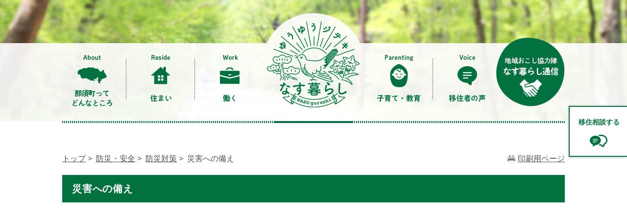

--- FILE ---
content_type: text/html; charset=UTF-8
request_url: https://www.teijyu.town.nasu.lg.jp/0161/genre2-1-001.html
body_size: 19302
content:
<!DOCTYPE html>
<html lang="ja">
	<head>
		<meta charset='UTF-8'>
<meta http-equiv='X-UA-Compatible' content='IE=edge,chrome=1'>
<meta name="format-detection" content="telephone=no">
<meta name='viewport' content='width=device-width,initial-scale=1.0'>
<link rel='stylesheet' type='text/css' href='../css/33_nasu_town/common.css'>
<link rel='stylesheet' type='text/css' href='../css/33_nasu_town/viewer/genre.css'>
<link rel='stylesheet' type='text/css' href='../common/jquery/plug-in/anicollection/dist/anicollection.min.css'>
<link rel='stylesheet' type='text/css' href='../css/33_nasu_town/_userdesign/hamburger-menu.css?ver1.01'>
<link rel='stylesheet' type='text/css' href='../css/33_nasu_town/_userdesign/living.css?ver1.13'>
<link rel='stylesheet' type='text/css' href='../css/33_nasu_town/_userdesign/living-pages.css?ver1.05'>
<link rel='stylesheet' type='text/css' href='../common/jquery/plug-in/jquery.bxslider/jquery.bxslider.css'>
<script type='text/javascript' src='../common/jquery.min.js'></script>
<!--[if lt IE 9]>
<script type='text/javascript' src='../common/css3-mediaqueries-js/css3-mediaqueries.js'></script>
<![endif]-->
<!--[if lte IE 9]>
<script type='text/javascript' src='../common/jquery-1.8.1.min.js'></script>
<![endif]-->
<script type='text/javascript' src='../common/bootstrap3/js/bootstrap.min.js'></script>
<script type='text/javascript' src='../common/jquery/plug-in/purl.js'></script>
<script type='text/javascript' src='../common/jquery/plug-in/jquery.cookie.js'></script>
<script type='text/javascript' src='../common/jquery/plug-in/jquery.color.utils.js'></script>
<script type='text/javascript' src='../common/jquery/plug-in/jquery.json-2.4.min.js'></script>
<script type='text/javascript' src='../common/jquery/plug-in/jquery.bxslider/jquery.bxslider.js'></script>
<script type='text/javascript' src='../common/js/common.min.js'></script>
<script type='text/javascript' src='../common/js/common-lib.min.js'></script>
<script type='text/javascript' src='../common/js/header.min.js'></script>
<script type='text/javascript' src='../common/common.min.js'></script>
<script type='text/javascript' src='../viewer/_js/document_counter.min.js'></script>
<script type='text/javascript' src='../viewer/_js/initialize_bxsliders.js'></script>
<script type='text/javascript' src='../css/33_nasu_town/js/pagetop-living.min.js?ver1.01'></script>
<script type='text/javascript' src='../css/33_nasu_town/js/chiikiokoshi.min.js?ver1.01'></script>
<script type='text/javascript' src='../css/33_nasu_town/js/living.min.js?ver1.06'></script>
<script type='text/javascript' src='../common/jquery/plug-in/anicollection/anijs-min.js'></script>
<script type='text/javascript' src='../common/jquery/plug-in/anicollection/anijs-helper-dom-min.js'></script>
<script type='text/javascript' src='../css/33_nasu_town/js/hamburgerMenu.min.js?ver1.01'></script>
<script type='text/javascript' src='../css/33_nasu_town/js/fade.min.js?ver1.01'></script>
<script type='text/javascript'>
	var subtopId = 3;
	var selfPos = '../';
  var globalNaviClickMode = 0;
</script>
<script type='text/javascript' src='https://maps.google.com/maps/api/js?v=3.17&sensor=false&key=AIzaSyCxeQIdSkgR3TH3neOf_NgipN9umS3pYTM'></script>
<script type='text/javascript' src='../common/js/map_google.min.js'></script>
<link rel="apple-touch-icon" href="/apple-touch-icon.png" sizes="180x180">
<link rel="icon" type="image/png" href="/android-touch-icon.png" sizes="192x192">
<title>災害への備え | 那須町 ゆうゆうジテキなす暮らし 移住・定住公式サイト</title>
	</head>
	<body class="BodyStyle subtop subtop3">
					<div id="block-skip"><a id="jump-title" href="#page-title">このページの本文へ移動</a></div>    		<div class="navigation-skip"><a href='#menu-index2'>インデックスメニュー2へジャンプ</a>
<a href='#menu-index1'>インデックスメニュー1へジャンプ</a>
</div><a id='top'></a>
<!-- みなさいと 7.1 2017/12/1 -->
<div class='container-fluid viewer viewer-genre viewer-genre2 genre1-id-30'>
<div class='container-wrapper'>
<div class='container-box'>
<div class='row fixed-consultation'>
<div class='col-md-12 '>
			<a id="menu-index2"></a>
			<div class="part menu-index menu-index2">
								<div class="frame-middle-left">
					<div class="frame-middle-right">
						<div class="menu-index-box">
															<a id="menu-index2-0"></a>
								<div class="menu-unit-style menu-unit-style-0">
									<div class="menu-unit-top-left">
										<div class="menu-unit-top-right">
											<div class="menu-unit-top"></div>
										</div>
									</div>
									<div class="menu-unit-middle-left">
										<div class="menu-unit-middle-right">
											<div class="menu-unit-middle">
												<div class="menu-level1">
													<div class="menu-title">
														<a href='../0087/info-0000001210-3.html' target='_self'>															<img src='../manage/top/upload/00000_20180529_0001.png' alt="">
																														<span class="font-1">移住相談する</span>
																														</a>
																												</div>
												</div>
																							</div>
										</div>
									</div>
									<div class="menu-unit-bottom-left">
										<div class="menu-unit-bottom-right">
											<div class="menu-unit-bottom"></div>
										</div>
									</div>
								</div>
															<div style="clear: both"></div>
						</div>
					</div>
				</div>
				<div class="frame-bottom-left">
					<div class="frame-bottom-right">
						<div class="frame-bottom"></div>
					</div>
				</div>
			</div>
			</div>
</div>
<div class='row section-global-nav'>
<div class='col-md-12 wrapper-global-nav'>
<div class='row '>
<div class='col-md-12 '>
		<div class="header">
						<div class="color-changer">
				<span class="label">色合い</span>
				<a href="#" class="normal"><img src="../images/color-normal.png" alt="標準"></a>
				<a href="#" class="type1"><img src="../images/color-blue.png" alt="青"></a>
				<a href="#" class="type2"><img src="../images/color-yellow.png" alt="黄"></a>
				<a href="#" class="type3"><img src="../images/color-black.png" alt="黒"></a>
			</div>
			<div class="font-changer">
				<span class="label">文字サイズ</span>
				<a href="#" class="normal"><img src="../images/char-normal.png" alt="標準"></a>
				<a href="#" class="large"><img src="../images/char-up.png" alt="拡大"></a>
				<a href="#" class="small"><img src="../images/char-down.png" alt="縮小"></a>
			</div>
							<div class="header-image" style="">
					<h1 style="margin: 0px; padding: 0px">
						<a href="/index3.html">
															<img src="../manage/top/upload/00000_20171225_0001.png" alt="ゆうゆうジテキ　なす暮らし" title="ゆうゆうジテキ　なす暮らし">
														</a>
					</h1>
				</div>
							<div class="rss">
				<a href=""><span>RSS</span></a>
			</div>
		</div>
		</div>
<div class='col-md-12 '>
			<a id="menu-index1"></a>
			<div class="part menu-index menu-index1">
								<div class="frame-middle-left">
					<div class="frame-middle-right">
						<div class="menu-index-box">
															<a id="menu-index1-0"></a>
								<div class="menu-unit-style menu-unit-style-0">
									<div class="menu-unit-top-left">
										<div class="menu-unit-top-right">
											<div class="menu-unit-top"></div>
										</div>
									</div>
									<div class="menu-unit-middle-left">
										<div class="menu-unit-middle-right">
											<div class="menu-unit-middle">
												<div class="menu-level1">
													<div class="menu-title">
														<a href='../index3.html?idSubTop=3#msg-board1' target='_self'>															<img src='../manage/top/upload/00000_20171213_0002.png' alt="">
																														<span class="font-1">那須町ってどんなところ</span>
																														</a>
																												</div>
												</div>
																							</div>
										</div>
									</div>
									<div class="menu-unit-bottom-left">
										<div class="menu-unit-bottom-right">
											<div class="menu-unit-bottom"></div>
										</div>
									</div>
								</div>
																<a id="menu-index1-1"></a>
								<div class="menu-unit-style menu-unit-style-1">
									<div class="menu-unit-top-left">
										<div class="menu-unit-top-right">
											<div class="menu-unit-top"></div>
										</div>
									</div>
									<div class="menu-unit-middle-left">
										<div class="menu-unit-middle-right">
											<div class="menu-unit-middle">
												<div class="menu-level1">
													<div class="menu-title">
														<a href='../index3.html?idSubTop=3#msg-board9-living' target='_self'>															<img src='../manage/top/upload/00000_20171213_0003.png' alt="">
																														<span class="font-1">住まい</span>
																														</a>
																												</div>
												</div>
																							</div>
										</div>
									</div>
									<div class="menu-unit-bottom-left">
										<div class="menu-unit-bottom-right">
											<div class="menu-unit-bottom"></div>
										</div>
									</div>
								</div>
																<a id="menu-index1-2"></a>
								<div class="menu-unit-style menu-unit-style-2">
									<div class="menu-unit-top-left">
										<div class="menu-unit-top-right">
											<div class="menu-unit-top"></div>
										</div>
									</div>
									<div class="menu-unit-middle-left">
										<div class="menu-unit-middle-right">
											<div class="menu-unit-middle">
												<div class="menu-level1">
													<div class="menu-title">
														<a href='../index3.html?idSubTop=3#msg-board9-work' target='_self'>															<img src='../manage/top/upload/00000_20171213_0004.png' alt="">
																														<span class="font-1">働く</span>
																														</a>
																												</div>
												</div>
																							</div>
										</div>
									</div>
									<div class="menu-unit-bottom-left">
										<div class="menu-unit-bottom-right">
											<div class="menu-unit-bottom"></div>
										</div>
									</div>
								</div>
																<a id="menu-index1-3"></a>
								<div class="menu-unit-style menu-unit-style-3">
									<div class="menu-unit-top-left">
										<div class="menu-unit-top-right">
											<div class="menu-unit-top"></div>
										</div>
									</div>
									<div class="menu-unit-middle-left">
										<div class="menu-unit-middle-right">
											<div class="menu-unit-middle">
												<div class="menu-level1">
													<div class="menu-title">
														<a href='../index3.html?idSubTop=3#msg-board9-child' target='_self'>															<img src='../manage/top/upload/00000_20171213_0005.png' alt="">
																														<span class="font-1">子育て・教育</span>
																														</a>
																												</div>
												</div>
																							</div>
										</div>
									</div>
									<div class="menu-unit-bottom-left">
										<div class="menu-unit-bottom-right">
											<div class="menu-unit-bottom"></div>
										</div>
									</div>
								</div>
																<a id="menu-index1-4"></a>
								<div class="menu-unit-style menu-unit-style-4">
									<div class="menu-unit-top-left">
										<div class="menu-unit-top-right">
											<div class="menu-unit-top"></div>
										</div>
									</div>
									<div class="menu-unit-middle-left">
										<div class="menu-unit-middle-right">
											<div class="menu-unit-middle">
												<div class="menu-level1">
													<div class="menu-title">
														<a href='../index3.html?idSubTop=3#msg-board7' target='_self'>															<img src='../manage/top/upload/00000_20171213_0006.png' alt="">
																														<span class="font-1">移住者の声</span>
																														</a>
																												</div>
												</div>
																							</div>
										</div>
									</div>
									<div class="menu-unit-bottom-left">
										<div class="menu-unit-bottom-right">
											<div class="menu-unit-bottom"></div>
										</div>
									</div>
								</div>
																<a id="menu-index1-5"></a>
								<div class="menu-unit-style menu-unit-style-5">
									<div class="menu-unit-top-left">
										<div class="menu-unit-top-right">
											<div class="menu-unit-top"></div>
										</div>
									</div>
									<div class="menu-unit-middle-left">
										<div class="menu-unit-middle-right">
											<div class="menu-unit-middle">
												<div class="menu-level1">
													<div class="menu-title">
														<a href='../0277/info-0000003993-3.html' target='_self'>															<img src='../manage/top/upload/00000_20171213_0007.png' alt="">
																														<span class="font-1">地域おこし協力隊　なす暮らし通信</span>
																														</a>
																												</div>
												</div>
																							</div>
										</div>
									</div>
									<div class="menu-unit-bottom-left">
										<div class="menu-unit-bottom-right">
											<div class="menu-unit-bottom"></div>
										</div>
									</div>
								</div>
															<div style="clear: both"></div>
						</div>
					</div>
				</div>
				<div class="frame-bottom-left">
					<div class="frame-bottom-right">
						<div class="frame-bottom"></div>
					</div>
				</div>
			</div>
			</div>
</div>
</div>
</div>
<div class='row section-contents'>
<div class='col-md-12 wrapper-contents'>
<div class='row '>
<div class='col-md-12 '>
		<div class="contents">
			<div class="contents-frame-top-left">
				<div class="contents-frame-top-right">
					<div class="contents-frame-top"></div>
				</div>
			</div>
			<div class="contents-frame-middle-left">
				<div class="contents-frame-middle-right">
					<div class="contents-frame-middle">
						<div class="contents-box">
															<div class="print-page">
									<a href="../viewer/print-g.html?idSubTop=3&amp;id=161&amp;Page=1" target="_blank">印刷用ページ</a>
								</div>
															<div class="bread-rubbish">
																	<a href="../index3.html">トップ</a>&nbsp;&gt;&nbsp;
																		<a href="../0000/genre-04-3.html">防災・安全</a>&nbsp;&gt;&nbsp;
																		<a href="../0030/genre1-3-001.html">防災対策</a>&nbsp;&gt;&nbsp;
									災害への備え							</div>
							<div class="page-title-left">
								<div class="page-title-right">
									<div class="page-title" id="page-title"><h1>災害への備え</h1></div>
								</div>
							</div>
									<div class="genre-title">災害への備え</div>
        <div class="genre-note">
								<input type="hidden" id="MapInformations" value="">
							</div>		<div class="genre-box">				<form name="genre" method="post" id="genreContentsList" class="genre-contents-list">
										<input type="hidden" name="T_Mode">
					<input type="hidden" name="T_Page" value="1">
					<input type="hidden" name="T_OrderId">
					<input type="hidden" name="T_Id" value="161">
					<input type="hidden" name="idSubTop" value="3">
					<input type="hidden" name="T_String">
					<input type="hidden" name="D_Condition">
				</form>
				<div class="genre-low-box"></div>
        		</div>
								</div>
					</div>
				</div>
			</div>
			<div class="contents-frame-bottom-left">
				<div class="contents-frame-bottom-right">
					<div class="contents-frame-bottom"></div>
				</div>
			</div>
		</div>
		</div>
<div class='col-md-12 '>
<div class="part category-menu">
			<div class="frame-top-left">
				<div class="frame-top-right">
					<div class="frame-top">
						<h2 class="title">カテゴリー</h2>
					</div>
				</div>
			</div>
			<div class="frame-middle-left">
				<div class="frame-middle-right">
					<div class="category-menu-box">
						<ul><li class="active">災害への備え</li></ul>
					</div>
				</div>
			</div>
			<div class="frame-bottom-left">
				<div class="frame-bottom-right">
					<div class="frame-bottom"></div>
				</div>
			</div>
		</div></div>
</div>
</div>
</div>
<div class='row section-pagetop'>
<div class='col-md-12 '>
			<a id="menu-banner6"></a>
			<div class="part menu-banner menu-banner6">
				<div class="frame-top-left">
					<div class="frame-top-right">
						<div class="frame-top">
													</div>
					</div>
				</div>
				<div class="frame-middle-left">
					<div class="frame-middle-right">
						<div class="menu-banner-box">
															<a href="#top" target="_self" class="banner-idx01"><img src="../manage/top/upload/00000_20171213_0015.png" alt="このページの先頭へ" title="このページの先頭へ">
								</a>
														</div>
					</div>
				</div>
				<div class="frame-bottom-left">
					<div class="frame-bottom-right">
						<div class="frame-bottom"></div>
					</div>
				</div>
			</div>
			</div>
</div>
<div class='row section-footer'>
<div class='col-md-12 '>
		<div class="footer">
			<div class="footer-box">
								<div class="footer-sentence">
					
<div class="wrapper-footer-info">
<div class="footer-left"><img alt="ゆうゆうジテキなす暮らし" class="framed-image" src="../manage/top/upload/5a39b62fac473.png" style="width: 160px;height: 150px;float: none" title="ゆうゆうジテキなす暮らし"></div>

<div class="footer-middle">
<div class="footer-info">
<span class="info-name">移住相談窓口(ふるさと定住課)</span> <span class="info-tel">TEL: </span> <span class="info-num"><img alt="0287-72-6955" class="framed-image" src="../manage/top/upload/5a3878db94750.png" style="width: 155px;height: 18px;float: none" title="0287-72-6955"></span>
</div>

<div class="sitemap">
<a href="../0087/info-0000001210-3.html" target="_self"><span>移住支援の窓口</span></a><a href="../0286/info-0000001113-3.html" target="_self"><span>このサイトについて</span></a>
</div>
</div>

<div class="footer-right"><a href="http://www.town.nasu.lg.jp" target="_blank"><img alt="那須町" class="framed-image" src="../manage/top/upload/5a387967a5ffb.png" style="width: 200px;height: 80px;float: none" title="那須町"></a></div>
</div>

<div class="copyright"><span>Copyright © Nasu town. All rights reserved.</span></div>
				</div>
			</div>
		</div>
		</div>
</div>
</div>
</div>
</div>
<!-- Google tag (gtag.js) -->
<script async src="https://www.googletagmanager.com/gtag/js?id=G-XQWP4KJT3N"></script>
<script>
  window.dataLayer = window.dataLayer || [];
  function gtag(){dataLayer.push(arguments);}
  gtag('js', new Date());

  gtag('config', 'G-XQWP4KJT3N');
</script>	</body>
</html>

--- FILE ---
content_type: text/css
request_url: https://www.teijyu.town.nasu.lg.jp/css/33_nasu_town/_userdesign/living.css?ver1.13
body_size: 35474
content:
@font-face{font-family:"Yu Gothic";src:local("Yu Gothic Medium");font-weight:500}@font-face{font-family:"Yu Gothic";src:local("Yu Gothic Bold");font-weight:bold}@font-face{font-family:"Original Yu Gothic";src:local("Yu Gothic");font-weight:500}@font-face{font-family:"Original Yu Gothic";src:local("Yu Gothic");font-weight:bold}body{color:#4c4c4c;font-family:'Yu Gothic', '游ゴシック', YuGothic, '游ゴシック体', 'ヒラギノ角ゴ Pro W3', 'メイリオ', 'Meiryo', 'Hiragino Kaku Gothic Pro', 'ＭＳ Ｐゴシック", "MS P Gothic',  Verdana, Arial, Helvetica, sans-serif;font-size:100%}a{color:#4c4c4c}a:hover{color:#f63}.clear{height:0}@media print, screen and (min-width: 600px){.container-fluid{min-width:1026px}}.fixed-consultation{display:none}.menu-index2 .menu-index-box .menu-level1 a{display:block;position:relative;width:117px;height:100px;border:2px solid #00713f;border-right:0;background:#fff;background:rgba(255,255,255,0.95);color:#00713f;font-size:87.5%;font-weight:bold;text-decoration:none}.menu-index2 .menu-index-box .menu-level1 a img{display:block;position:absolute;left:50%;bottom:18px;margin-left:-18px}.menu-index2 .menu-index-box .menu-level1 a span{display:block;position:absolute;top:18px;left:18px}@media print, screen and (min-width: 600px){.fixed-consultation{display:block;position:fixed;bottom:400px;right:0;z-index:1000;box-shadow:0 1px 5px rgba(0,0,0,0.25)}}.section-mainvisual{position:relative}.image1 .bx-wrapper{margin:0 auto}.image1 .bx-wrapper img:hover{opacity:1}.image1 .bx-controls{display:none}@media print, screen and (min-width: 600px){.image1{position:relative;min-width:1026px;height:600px}.image1 .slide{width:100% !important;height:600px}.image1 .slide a{cursor:default}.image1 .slide img{position:absolute;left:50%;width:1920px;max-width:none !important;height:600px;margin-left:-964px}}.msg-board5{display:none;padding:8px;background:rgba(255,255,255,0.75);box-shadow:0 2px 5px 0 rgba(0,0,0,0.25);box-sizing:border-box}.msg-board5 .msg-board-box iframe{width:100%;border:1px solid #ccc}.msg-board5 .msg-board-box .unit-box .unit{display:none}.msg-board5 .msg-board-box .more-btn{background:#da1725}.msg-board5 .msg-board-box .more-btn a{display:block;position:relative;padding:6px 10px 6px 20px;color:#fff;font-weight:bold;text-align:center;text-decoration:none}.msg-board5 .msg-board-box .more-btn a::after{display:block;position:absolute;top:12px;right:20px;width:25px;height:16px;background:url("../images/teijyu/arrow-w.png") no-repeat;content:""}.wrapper-notice .msg-board5{display:block}@media print, screen and (min-width: 600px){.wrapper-notice .msg-board5{display:none}.section-mainvisual .msg-board5{display:block;position:absolute;left:50%;bottom:16px;width:290px;margin:0 0 0 220px}.section-mainvisual .msg-board5 .msg-board-box iframe{width:272px}}.viewer .section-global-nav{background:url("../images/teijyu/header-bg-smp.jpg") no-repeat center top}.wrapper-global-nav{margin:0 0 20px}@media print, screen and (min-width: 600px){.wrapper-global-nav{position:relative;width:1026px;height:163px;margin:0 auto 60px;background:url("../images/teijyu/navi-btm.png") no-repeat center bottom}.viewer .section-global-nav{background:url("../images/teijyu/header-bg.jpg") no-repeat center top}.viewer .wrapper-global-nav{height:251px}}.header .header-image{position:relative;z-index:999;padding:10px 0 0}.header .header-image a{display:block;width:150px;margin:0 auto}.header .header-image a img{display:block;width:100%;height:auto}.header .login{display:none}.header .color-changer,.header .font-changer,.header .rss{display:none}.top-page .header .header-image{margin:-75px 0 0}.top-page .header .header-image a img{border-radius:50%;background-color:#fff;opacity:1}@media print, screen and (min-width: 600px){.header .header-image{position:absolute;left:409px;bottom:13px;padding:0}.header .header-image a{display:block;width:210px;margin:0}.header .login{display:inline;position:absolute;top:-30px;left:30px;padding:0 10px;font-size:75%;border-radius:4px;background:rgba(255,255,255,0.7)}.top-page .header .header-image{margin:0}.top-page .header .header-image a img{border-radius:0;background:url("../images/teijyu/logo-bg.png") no-repeat}}.menu-index1{display:none}@media print, screen and (min-width: 600px){.menu-index1{display:block}.menu-index1 .menu-unit-style{position:absolute;z-index:999}.menu-index1 .menu-unit-style .menu-level1 img{display:inline-block}.menu-index1 .menu-unit-style .menu-level1 span{display:none}.menu-index1 .menu-unit-style-0{left:0;bottom:15px}.menu-index1 .menu-unit-style-1{left:130px;bottom:15px}.menu-index1 .menu-unit-style-2{left:270px;bottom:15px}.menu-index1 .menu-unit-style-3{right:270px;bottom:15px}.menu-index1 .menu-unit-style-4{right:130px;bottom:15px}.menu-index1 .menu-unit-style-5{right:0;bottom:26px}.menu-index1 .menu-unit-style-5 img{opacity:1}.menu-index1 .menu-unit-style-0::after,.menu-index1 .menu-unit-style-1::after,.menu-index1 .menu-unit-style-3::after{display:inline-block;position:absolute;left:140px;bottom:34px;width:1px;height:82px;background:url("../images/teijyu/navi-after.png") no-repeat;content:""}.menu-index1 .menu-unit-style-0::after{left:130px}}.wrapper-contents{margin:0 10px 40px}@media print, screen and (min-width: 600px){.wrapper-contents{width:1026px;margin:0 auto 40px}}.notice3{position:relative;margin:0 0 30px;padding:0 10px 65px}.notice3 .frame-header h2{font-size:130%;text-align:center}.notice3 .list-anchor{position:absolute;bottom:0;width:calc(100% - 20px);border-radius:4px;background-color:#4c4c4c;text-align:center}.notice3 .list-anchor a{display:block;padding:7px 0;color:#fff;text-decoration:none}.notice3 .frame-middle-right{padding:30px 0 0}.notice3 .notice-box .unit{margin-bottom:20px}.notice3 .notice-box .unit .wrapper-title{line-height:1.36em}.notice3 .notice-box .unit:last-child{margin-bottom:0}.notice3 .notice-box .unit .title a{color:#4c4c4c}.notice3 .notice-box .unit .date{margin-left:5px}.notice3 .notice-box .icon-new .icon-notice-0{margin-left:5px;font-family:"Comic Sans MS",　Georgia,　sans-serif;color:#e02d00;font-weight:bold}.notice3 .nothing{text-align:center}.notice3 .headline,.notice3 .office,.notice3 .explanatory,.notice3 .rss{display:none}.menu-banner3{width:266px;margin:0 auto 30px}.menu-banner3 .menu-banner-box a{display:block;margin:0 0 15px}@media print, screen and (min-width: 600px){.wrapper-notice{position:relative;width:1026px;margin:0 auto 60px}.notice3{margin:0;padding:0 0 40px}.notice3 .list-anchor{left:50%;width:226px;height:40px;margin:0 0 0 -113px;padding:0 10px;border-radius:10px;box-sizing:border-box}.notice3 .list-anchor a{background:url("../images/teijyu/arrow-w.png") no-repeat right center}.notice3 .frame-middle-right{width:620px;margin:0 0 0 113px;padding:36px 0}.notice3 .notice-box{min-height:87px;padding-bottom:5px}.menu-banner3{position:absolute;top:50%;right:0;margin:0;transform:translateY(-50%)}.menu-banner3 .menu-banner-box a img{width:70%;height:auto}}.section-nasutown{padding:50px 0 30px;background:url("../images/teijyu/nasutown-bg.jpg") no-repeat center top}.msg-board1{padding:0 10px}.msg-board1 .frame-title{margin-bottom:20px;text-align:center}.msg-board1 .frame-title h2.title{display:inline-block;color:#00713f;font-size:147%}.msg-board1 .unit{margin:13px 0 0}.msg-board1 .unit a{display:block;padding:11px 12px;border-radius:10px;border:2px solid #999;background:#fff;color:#00713f;font-weight:bold;text-align:center;text-decoration:none}.msg-board1 .unit a:hover{border:2px solid #00713f;transition:all 0.24s ease}.msg-board1 .unit .obj{display:none}.msg-board1 .unit01{margin:0}.msg-board1 .unit01 .sub-title{display:none}.msg-board1 .unit01 .object3 img{display:none}@media print, screen and (min-width: 600px){.section-nasutown{padding:50px 0 40px}.msg-board1{width:1026px;margin:0 auto;padding:0}.msg-board1 .frame-title h2.title{font-size:170%}.msg-board1 .frame-title h2::before{display:inline-block;position:relative;top:9px;width:71px;height:40px;margin-right:20px;background:url("../images/teijyu/about-before.png") no-repeat;content:""}.msg-board1 .frame-title h2::after{display:inline-block;position:relative;top:6px;width:76px;height:37px;margin-left:15px;background:url("../images/teijyu/about-after.png") no-repeat;content:""}.msg-board1 .unit{margin:0;border-radius:0;background:none}.msg-board1 .unit a{display:block;padding:0;border-radius:30px;text-align:left}.msg-board1 .unit01{position:relative;height:181px;margin-bottom:35px}.msg-board1 .unit01 .object1{display:block;position:absolute;top:10px;left:-10px}.msg-board1 .unit01 .sub-title{display:block}.msg-board1 .unit01 a.banner-idx01{position:absolute;top:10px;left:40px;width:946px;height:170px;box-sizing:border-box}.msg-board1 .unit01 a.banner-idx01 img:hover{opacity:1}.msg-board1 .unit01 a.banner-idx01 .object2{display:block;position:absolute;top:-17px;left:50px}.msg-board1 .unit01 a.banner-idx01 .object3{position:absolute;display:none}.msg-board1 .unit01 a.banner-idx01 .object3 img{display:inline}.msg-board1 .unit01 a.banner-idx01 .title{display:inline-block;position:absolute;top:64px;left:114px;padding:12px 0 17px 73px;background:url("../images/teijyu/about-pc1x.png") no-repeat;font-size:158%}.msg-board1 .unit01 a.banner-idx01 .sub-title{position:absolute;top:55px;right:80px}.msg-board1 .unit02,.msg-board1 .unit03,.msg-board1 .unit04,.msg-board1 .unit05{position:relative;float:left;width:214px;margin:0 30px 0 0}.msg-board1 .unit02 a,.msg-board1 .unit03 a,.msg-board1 .unit04 a,.msg-board1 .unit05 a{height:160px}.msg-board1 .unit02 a .obj,.msg-board1 .unit03 a .obj,.msg-board1 .unit04 a .obj,.msg-board1 .unit05 a .obj{display:block;position:absolute;top:-13px;left:26px}.msg-board1 .unit02 a .title,.msg-board1 .unit03 a .title,.msg-board1 .unit04 a .title,.msg-board1 .unit05 a .title{display:block;margin:35px 0 0;padding:0 0 74px;font-size:112.5%;text-align:center}.msg-board1 .unit02{margin-left:40px}.msg-board1 .unit02 a .title{background:url("../images/teijyu/about-pc2x.png") no-repeat center 30px}.msg-board1 .unit03 a .title{background:url("../images/teijyu/about-pc3x.png") no-repeat center 30px}.msg-board1 .unit04 a .title{background:url("../images/teijyu/about-pc4x.png") no-repeat center 30px}.msg-board1 .unit05{margin-right:0}.msg-board1 .unit05 a .title{background:url("../images/teijyu/about-pc5x.png") no-repeat center 30px}.msg-board1 .clear{height:0}}.section-voice{margin:30px 10px}.msg-board7 img{vertical-align:bottom}.msg-board7 .voice-title{text-align:center}.msg-board7 .voice-lead{padding:20px 0;color:#666;font-weight:500}.msg-board7 .voice-lead br{display:none}.msg-board7 .unit-box .unit{width:310px;max-width:100%;margin:0 auto 40px}.msg-board7 .unit-box .unit .thumbnail-title{position:relative;margin:0 7px 18px;padding:10px 0 8px;border-radius:5px;background:#00713f;color:#fff;font-weight:bold;text-align:center}.msg-board7 .unit-box .unit .thumbnail-title:after{content:url("../images/teijyu/ballon.png");display:block;position:absolute;bottom:-6px;right:52px;width:17px;height:14px}.msg-board7 .unit-box .unit .voice-thumbnail{position:relative;width:100%}.msg-board7 .unit-box .unit .voice-thumbnail img{width:100% !important;height:auto !important}.msg-board7 .unit-box .unit .voice-thumbnail .thumbnail-hover{position:absolute;top:0;left:0;z-index:1;opacity:0;transition:all 0.3s ease-in-out}.msg-board7 .unit-box .unit .voice-thumbnail:hover .thumbnail-hover{opacity:1}@media print, screen and (min-width: 600px){.section-voice{margin:50px 0}.msg-board7{width:1026px;margin:0 auto}.msg-board7 .voice-lead{background:url("../images/teijyu/voce-lead-bg.png") no-repeat center 15px;text-align:center}.msg-board7 .voice-lead br{display:block}.msg-board7 .unit-box{overflow:hidden;padding:0 0 0 1px}.msg-board7 .unit-box .unit{float:left}.msg-board7 .unit-box .unit.unit01{margin:0 47px 0 0}.msg-board7 .unit-box .unit.unit02{margin:0 47px 0 0}.msg-board7 .unit-box .unit.unit03{margin:0}.msg-board7 .unit-box .unit .voice-thumbnail{width:310px}}.section-chiikiokoshi{padding:0 0 40px;background:url("../images/teijyu/chiikiokoshi-bg2.png")}@media print, screen and (min-width: 600px){.section-chiikiokoshi{padding:0 0 50px}.wrapper-chiikiokoshi{width:1026px;margin:0 auto}}.msg-board2{margin:0 0 30px;padding:40px 10px 0}.msg-board2 .frame-title .object1{display:none}.msg-board2 .frame-title .title{display:block;width:315px;max-width:100%;margin:0 auto 15px}.msg-board2 .frame-title .title img{max-width:100%}.msg-board2 .visual-box{display:none}.msg-board2 #kinoshita,.msg-board2 #nakamura,.msg-board2 #otaki{display:none}.msg-board2 .explain{margin:25px 10px}.msg-board2 .squad-member .wrapper-image{width:100%}.msg-board2 .squad-member .wrapper-image img{width:100%;height:auto !important;vertical-align:bottom}.msg-board2 .squad-member .wrapper-txt{width:100%;padding:30px 10px 25px;background:#fff;box-sizing:border-box}.msg-board2 .squad-member .wrapper-txt .item-title{line-height:1.26em;color:#424242;font-size:137.5%;font-weight:bold}.msg-board2 .squad-member .wrapper-txt .item-author{margin:0 5px 5px 0;font-size:87.5%;text-align:right}.msg-board2 .squad-member .wrapper-txt .item-lead{line-height:1.6em;margin:0 0 15px;font-size:96.8%}.msg-board2 .squad-member .wrapper-txt .item-more a{display:block;padding:5px 0;border-radius:3px;border:1px solid #999;box-sizing:border-box;font-size:96.8%;text-align:center;text-decoration:none}.msg-board2 .squad-member .wrapper-txt .item-more a:hover{color:#424242;background:#f6f6f6;transition:background .5s, color .5s}@media print, screen and (min-width: 600px){.msg-board2{margin:0 0 70px;padding:50px 0 0}.msg-board2 .frame-title{position:relative;background:url("../images/teijyu/chiikiokoshi-title-bg.png") no-repeat center 44px}.msg-board2 .frame-title .object1{display:block;position:absolute;top:-8px;left:305px}.msg-board2 .frame-title .title{margin:0 auto}.msg-board2 .visual-box{display:block;position:relative;width:1126px;height:440px;margin:-103px 0 0 -40px}.msg-board2 .visual-box .unit .photo{position:absolute;bottom:0}.msg-board2 .visual-box .unit a{display:none;position:absolute;bottom:39px;z-index:100;width:234px;height:163px}.msg-board2 .visual-box .unit a img{opacity:1}.msg-board2 .visual-box #hoshino .photo{left:231px;z-index:10}.msg-board2 .visual-box #hoshino a{left:183px}.msg-board2 .visual-box #shinkawa .photo{left:395px;z-index:5}.msg-board2 .visual-box #shinkawa a{left:373px}.msg-board2 .visual-box #hosoda .photo{left:599px;z-index:7}.msg-board2 .visual-box #hosoda a{left:546px}.msg-board2 .visual-box #ishida .photo{left:746px;z-index:6}.msg-board2 .visual-box #ishida a{left:700px}.msg-board2 .explain{width:580px;margin:25px auto 30px;color:#666;font-weight:bold;text-align:center}.msg-board2 .squad-member{display:-webkit-box;display:-webkit-flex;display:-ms-flexbox;display:flex;width:1026px;margin:0 auto}.msg-board2 .squad-member .wrapper-image{width:566px}.msg-board2 .squad-member .wrapper-txt{width:460px;padding:25px 30px}.msg-board2 .squad-member .wrapper-txt .item-lead{margin:0 0 10px}.msg-board2 .squad-member .wrapper-txt .item-more a{width:150px;margin:0 0 0 auto;padding:3px 0}}.menu-banner2{width:220px;margin:0 auto 30px}.menu-banner2 .menu-banner-box{display:-webkit-box;display:-webkit-flex;display:-ms-flexbox;display:flex;-webkit-box-pack:center;-webkit-justify-content:center;-ms-flex-pack:center;justify-content:center}.menu-banner2 .menu-banner-box a{margin:0 8px}@media print, screen and (min-width: 600px){.menu-banner2{margin:0 30px 0 auto}}.notice4{margin:0 0 30px;padding:0 10px}.notice4 .frame-header h2{margin:0 0 26px;padding:0 0 16px;background:url("../images/teijyu/notice4-title.png") no-repeat center bottom;color:#00713f;font-size:147%;font-weight:bold;text-align:center}.notice4 .nothing{display:none;text-align:center}.notice4 .unit{position:relative;width:310px;height:200px;margin:0 auto 40px}.notice4 .unit:hover .wrapper-title a{opacity:1}.notice4 .thumbnail{display:block;position:relative;width:310px;height:200px;overflow:hidden;background:#fff url("../images/teijyu/thumbnail-back.png") no-repeat center center}.notice4 .thumbnail .img-thumbnail{position:absolute;left:50%;width:auto;height:auto;max-width:150%;max-height:210%;vertical-align:bottom;transform:translate(-50%, 0);-ms-transform:translate(-50%, 0);-webkit-transform:translate(-50%, 0)}.notice4 .wrapper-title a{position:absolute;top:0;z-index:99;width:310px;height:200px;padding:50px 50px 0;opacity:0;background-color:rgba(0,0,0,0.65);box-sizing:border-box;color:#fff;font-size:115%;text-decoration:none;transition:all 0.3s ease-in-out}.notice4 .icon{position:absolute;top:0;z-index:1;height:100px;width:100px;background:url("../images/teijyu/icon-new.png");padding:0;border:none;text-indent:100%;white-space:nowrap;overflow:hidden}.notice4 .headline,.notice4 .office,.notice4 .explanatory,.notice4 .rss,.notice4 .list-anchor{display:none}@media print, screen and (min-width: 600px){.notice4{margin:-33px 0 50px;padding:0}.notice4 .notice-box{overflow:hidden}.notice4 .unit{float:left;margin:0 48px 40px 0}.notice4 .unit3,.notice4 .unit6,.notice4 .unit9,.notice4 .unit12,.notice4 .unit15{margin-right:0}.notice4 .unit:nth-child(n+10){display:none}}.msg-board8{margin:0 10px 30px}.msg-board8 .unit-box .unit{margin:0 0 20px}@media print, screen and (min-width: 600px){.msg-board8{margin:-20px 0 50px}.msg-board8 .unit-box{display:-webkit-box;display:-webkit-flex;display:-ms-flexbox;display:flex;-webkit-box-pack:center;-webkit-justify-content:center;-ms-flex-pack:center;justify-content:center}.msg-board8 .unit-box .unit{min-width:493px;margin:0 20px}}.msg-board3{margin:0 10px 30px;background-color:#fff}.msg-board3 .frame-title h2{padding:20px 0 15px;color:#00713f;font-size:130%;font-weight:bold;text-align:center}.msg-board3 .msg-board-box{overflow:hidden;padding:0 6px 12px}.msg-board3 .msg-board-box .banner-idx{float:left;width:33.333%;padding:6px;box-sizing:border-box}.msg-board3 .msg-board-box .banner-idx a{display:block;color:#00713f;text-align:center;text-decoration:none}.msg-board3 .msg-board-box .banner-idx img{display:block;width:100% !important;height:auto !important}.msg-board3 .msg-board-box .banner-idx span.name{display:block;margin:3px 0 0}@media print, screen and (min-width: 600px){.msg-board3{margin:0 0 40px;padding:0}.msg-board3 .frame-title h2{padding:25px 0 0}.msg-board3 .msg-board-box{padding:29px 0 29px 81px}.msg-board3 .msg-board-box .banner-idx{width:100px;margin:0 24px 0 0;padding:0}}.msg-board4{padding:0 10px}.msg-board4 .frame-title h2{margin-bottom:12px;font-weight:normal;font-size:130%;text-align:center}.msg-board4 .recruit{display:none;margin:30px 0 0}.msg-board4 .recruit img{display:none}.msg-board4 .recruit a{display:block;padding:8px 15px;border-radius:10px;background:#00713f;color:#fff;text-decoration:none}.msg-board4 .recruit a span{display:block;text-align:center}.msg-board4 .recruit .text-middle{font-size:147%;font-weight:bold}.msg-board4 .recruit .text-right{font-size:115%}@media print, screen and (min-width: 600px){.msg-board4 .explain{width:660px;margin:0 auto}.msg-board4 .recruit{position:relative;width:660px;margin:50px auto 0}.msg-board4 .recruit img{display:block;position:absolute;top:-28px;right:-30px}.msg-board4 .recruit a{height:60px;padding:0}.msg-board4 .recruit a span{display:inline;text-align:left}.msg-board4 .recruit .text-left{position:absolute;top:19px;left:30px;width:180px}.msg-board4 .recruit .text-middle{position:absolute;top:19px;left:240px;width:200px}.msg-board4 .recruit .text-right{position:absolute;top:19px;left:455px;width:132px;padding:0 42px 0 0;background:url("../images/teijyu/arrow-w.png") no-repeat right 2px}}.msg-board6{padding:50px 10px 20px}.msg-board6 .msg-board-box .unit .title{position:relative;margin:0 0 26px;padding:55px 0 16px;color:#00713f;font-size:147%;font-weight:bold;text-align:center}.msg-board6 .msg-board-box .unit .title:after{display:block;position:absolute;left:50%;bottom:0;transform:translate(-50%, 0);width:200px;height:3px;background:#00713f;content:''}.msg-board6 .msg-board-box .unit .lead-txt .msg{margin:0 0 30px;text-align:center}.msg-board6 .msg-board-box .unit .lead-txt .soudan a{display:block;text-decoration:none}.msg-board6 .msg-board-box .unit .lead-txt .soudan span{display:block;position:relative;padding:15px;border-radius:10px;background:#00713f;color:#fff;font-size:147%;font-weight:bold;text-align:center}.msg-board6 .msg-board-box .unit .lead-txt .soudan span::after{display:block;position:absolute;top:50%;right:20px;transform:translate(0, -50%);width:25px;height:16px;background:url("../images/teijyu/arrow-w.png") no-repeat;content:''}.msg-board6 .msg-board-box .unit.unit01{margin:0 0 60px}.msg-board6 .msg-board-box .unit.unit01 .title:before{display:block;position:absolute;top:0;left:50%;transform:translate(-50%, 0);width:58px;height:41px;background:url("../images/teijyu/icon-ijushien.png") no-repeat;content:''}.msg-board6 .msg-board-box .unit.unit02 .title:before{display:block;position:absolute;top:0;left:50%;transform:translate(-50%, 0);width:58px;height:37px;background:url("../images/teijyu/icon-akiya.png") no-repeat;content:''}.msg-board6 .frame-title-left{display:none}@media print, screen and (min-width: 600px){.msg-board6{width:960px;margin:0 auto;padding:60px 0 20px}.msg-board6 .msg-board-box{overflow:hidden}.msg-board6 .msg-board-box .unit{width:440px}.msg-board6 .msg-board-box .unit.unit01{float:left;margin:0}.msg-board6 .msg-board-box .unit.unit02{float:right}.msg-board6 .msg-board-box br.sp{display:block}}.msg-board9{margin:132px 0 0}.msg-board9 .frame-middle-left{border-radius:15px;border:2px solid #00713f;padding:2px}.msg-board9 .frame-middle-left .frame-middle-right{border-radius:15px;border:1px dashed #00713f}.msg-board9 .frame-top{position:relative}.msg-board9 .frame-top .frame-title{position:absolute;top:-72px;left:50%;width:245px;height:144px;margin:0 0 0 -123px;background:#fff;text-align:center}.msg-board9 .msg-board-box .frame-middle{padding:87px 10px 0}.msg-board9 .unitbox .unit{color:#00713f;font-weight:bold}.msg-board9 .unitbox .unit .menu-img{text-align:center}.msg-board9 .unitbox .unit .menu-img img{max-width:100%;height:auto !important}.msg-board9 .unitbox .unit .menu-txt{padding:10px 0 15px;text-align:center}.msg-board9 .unitbox .unit-child{margin:0 0 60px}.msg-board9 .unitbox .unit-work{margin:0 0 60px}.msg-board9 .unitbox .unit-living{margin:0 0 30px}.msg-board9 .detail-btn{margin:0 0 15px;border-radius:10px;background:#00713f}.msg-board9 .detail-btn a{display:block;position:relative;padding:17px 15px;color:#fff;text-decoration:none}.msg-board9 .detail-btn a::after{display:block;position:absolute;top:21px;right:20px;width:25px;height:16px;background:url("../images/teijyu/arrow-w.png") no-repeat;content:""}.msg-board9 .hojyo-btn a{display:block;padding:17px 15px;border-radius:10px;background:#00713f;color:#fff;font-weight:bold;text-decoration:none}@media print, screen and (min-width: 600px){.msg-board9{width:1026px;margin:132px auto 0;background:url("../images/teijyu/support-bg.png") no-repeat center 150px}.msg-board9 .frame-top .frame-title{width:300px;margin:0 0 0 -150px}.msg-board9 .msg-board-box .frame-middle{padding:0}.msg-board9 .unitbox{position:relative;height:730px}.msg-board9 .unitbox .unit .menu-img{text-align:left}.msg-board9 .unitbox .unit .menu-txt{padding:0;text-align:left}.msg-board9 .unitbox .unit-child{position:absolute;top:72px;right:30px;margin:0}.msg-board9 .unitbox .unit-child .wrapper-menu{position:relative;width:735px;height:280px;background:url("../images/teijyu/support-line1_pc.png") no-repeat right bottom}.msg-board9 .unitbox .unit-child .wrapper-menu .menu-txt{position:absolute;top:85px;right:0;width:420px}.msg-board9 .unitbox .unit-child .wrapper-menu .detail-child-1{position:absolute;top:215px;right:200px}.msg-board9 .unitbox .unit-child .wrapper-menu .detail-child-2{position:absolute;top:215px;right:5px}.msg-board9 .unitbox .unit-work{position:absolute;top:380px;right:30px;margin:0}.msg-board9 .unitbox .unit-living{position:absolute;top:380px;left:30px;margin:0}.msg-board9 .unitbox .unit-work .wrapper-menu,.msg-board9 .unitbox .unit-living .wrapper-menu{position:relative;width:475px;height:295px;background:url("../images/teijyu/support-line2_pc.png") no-repeat right bottom}.msg-board9 .unitbox .unit-work .wrapper-menu .menu-txt,.msg-board9 .unitbox .unit-living .wrapper-menu .menu-txt{position:absolute;top:200px;left:235px;width:250px}.msg-board9 .unitbox .unit-work .wrapper-menu .detail-btn,.msg-board9 .unitbox .unit-living .wrapper-menu .detail-btn{position:absolute;top:235px;right:5px}.msg-board9 .detail-btn{width:180px;margin:0;border-radius:5px}.msg-board9 .detail-btn a{padding:10px 10px 10px 20px}.msg-board9 .detail-btn a::after{top:15px}.msg-board9 .hojyo-btn a{display:block;width:780px;height:107px;margin:0 auto 10px;padding:0;border-radius:none;background:url("../images/teijyu/hojo-bg2.png") no-repeat;color:#00713f;font-size:147%;text-align:center}.msg-board9 .hojyo-btn a span{display:inline-block;padding:24px 0 0}.msg-board9 .hojyo-btn a span::before{display:inline-block;position:relative;top:10px;width:38px;height:42px;margin:0 15px 0 140px;background:url("../images/teijyu/hojo-before.png") no-repeat;content:""}.msg-board9 .hojyo-btn a span::after{display:inline-block;position:relative;top:2px;width:27px;height:18px;margin:0 0 0 20px;background:url("../images/teijyu/arrow-g.png") no-repeat;content:""}}.section-support{padding:40px 0 25px}.menu-index4,.menu-index5,.menu-index6{margin:0 0 30px}.menu-index4 .frame-top-left,.menu-index5 .frame-top-left,.menu-index6 .frame-top-left{padding:45px 0 0}.menu-index4 .frame-top-left .frame-top-right,.menu-index5 .frame-top-left .frame-top-right,.menu-index6 .frame-top-left .frame-top-right{padding:0 0 11px;background:url("../images/teijyu/index2-btm.png") no-repeat center bottom}.menu-index4 .frame-top-left .title,.menu-index5 .frame-top-left .title,.menu-index6 .frame-top-left .title{color:#00713f;font-size:130%;font-weight:bold;text-align:center}.menu-index4 .menu-index-box,.menu-index5 .menu-index-box,.menu-index6 .menu-index-box{width:282px;margin:0 auto;padding:20px 35px 0;box-sizing:border-box}.menu-index4 .menu-index-box .menu-unit-style,.menu-index5 .menu-index-box .menu-unit-style,.menu-index6 .menu-index-box .menu-unit-style{margin:0 0 14px;padding:0 0 0 16px;background:url("../images/teijyu/list-icon.png") no-repeat left 6px}.menu-index4 .menu-index-box .menu-unit-style a,.menu-index5 .menu-index-box .menu-unit-style a,.menu-index6 .menu-index-box .menu-unit-style a{color:#4c4c4c}@media print, screen and (min-width: 600px){.section-support{width:1026px;overflow:hidden;margin:0 auto;padding:50px 0 25px}.menu-index4,.menu-index5,.menu-index6{float:left;width:33.3333%}}.menu-index4 .frame-top-left{background:url("../images/teijyu/icon-house.png") no-repeat center top}.menu-index5 .frame-top-left{background:url("../images/teijyu/icon-work.png") no-repeat center top}.menu-index6 .frame-top-left{background:url("../images/teijyu/icon-child.png") no-repeat center top}.menu-index3{margin:0 0 30px;padding:0 10px}.menu-index3 .menu-title a{display:block;padding:17px 15px;border-radius:10px;background-color:#00713f;color:#fff;font-size:147%;font-weight:bold;text-align:center;text-decoration:none}@media print, screen and (min-width: 600px){.menu-index3{width:1026px;margin:0 auto 50px;padding:0}.menu-index3 .menu-title a{height:107px;padding:0;border-radius:0;background:url("../images/teijyu/hojo-bg.png") no-repeat;color:#00713f}.menu-index3 .menu-title a:hover{opacity:.7;transition:all .24s ease}.menu-index3 .menu-title span{display:inline-block;padding:24px 0 0}.menu-index3 .menu-title span::before{display:inline-block;position:relative;top:10px;width:38px;height:42px;margin-right:15px;margin-left:10px;background:url("../images/teijyu/hojo-before.png") no-repeat;content:""}.menu-index3 .menu-title span::after{display:inline-block;position:relative;top:2px;width:27px;height:18px;margin-left:20px;background:url("../images/teijyu/arrow-g.png") no-repeat;content:""}}.menu-banner6{position:fixed;right:10px;bottom:25px !important;z-index:100}.menu-banner6 .menu-banner-box a{display:block;width:70px}.menu-banner6 .menu-banner-box a img{display:block;width:100%;height:auto}@media print, screen and (min-width: 600px){.menu-banner6{right:50%;bottom:0 !important;margin-right:-620px}.menu-banner6 .menu-banner-box a{display:block;width:94px}.menu-banner6 .menu-banner-box a img{display:block;width:100%;height:auto}}.section-footer{background:#ebf0df}.section-footer .login{display:none}.footer{padding:20px 10px 0}.footer .footer-left img{display:block;width:160px;margin:0 auto}.footer .footer-middle{margin:15px 0 20px}.footer .footer-middle .footer-info{margin:0 0 15px;color:#00713f;font-weight:bold;font-size:115%;text-align:center}.footer .footer-middle .footer-info .info-name{display:block;margin:0 0 6px}.footer .footer-middle .sitemap{width:200px;margin:0 auto}.footer .footer-middle .sitemap a{display:block;margin:0 0 10px;padding:4px 0;border-radius:5px;background-color:#00713f;color:#fff;text-align:center;text-decoration:none}.footer .footer-right{text-align:center}.footer .copyright{padding:0 0 2px;color:#00713f;text-align:center}@media print, screen and (min-width: 600px){.section-footer{background:url("../images/teijyu/footer-bg.png") repeat-x left bottom}.footer{width:1026px;margin:0 auto;padding:47px 0 0}.footer .wrapper-footer-info{overflow:hidden}.footer .wrapper-footer-info .footer-left{float:left;width:234px}.footer .wrapper-footer-info .footer-middle{float:left;width:480px}.footer .wrapper-footer-info .footer-right{float:right;width:260px}.footer .footer-middle{overflow:hidden;margin:45px 0 0}.footer .footer-middle .footer-info{float:left;width:280px;text-align:left}.footer .footer-middle .sitemap{float:left;width:185px;margin:0}.footer .footer-middle .sitemap a{width:11em}.footer .footer-right{margin:40px 0 0;background:url("../images/teijyu/footer-border.png") no-repeat}.footer .copyright{margin-top:-10px}}.viewer .category-menu{margin:30px 0 0;border:10px solid #f1f7e4;border-top-width:5px;background:#fff}.viewer .category-menu .frame-top-left{background:#f1f7e4}.viewer .category-menu .frame-top-left .title{margin:0;padding:6px 2px 6px 10px;color:#333;font-size:96.8%}.viewer .category-menu .category-menu-box{padding:11px 15px 10px}.viewer .category-menu .category-menu-box ul{list-style-type:none;margin-top:.5em;padding:0;font-weight:normal}.viewer .category-menu .category-menu-box ul li{line-height:1.26em;margin-bottom:.5em;padding:0 15px;background:url("../images/icon-circle-black.png") no-repeat left -4px}.viewer .category-menu .category-menu-box ul li.active{color:#666}.viewer-genre .category-menu{display:none}.BodyColor2 .viewer .category-menu .frame-top-left .title,.BodyColor3 .viewer .category-menu .frame-top-left .title,.BodyColor4 .viewer .category-menu .frame-top-left .title{text-shadow:none}@media print, screen and (min-width: 600px){.viewer .category-menu .category-menu-box{padding:16px 25px 15px}.viewer .category-menu .category-menu-box ul{display:flex;flex-wrap:wrap}.viewer .category-menu .category-menu-box ul li{width:50%;box-sizing:border-box}}.viewer .contents-box{padding:0;border:none;box-shadow:none}.viewer .info-sentence{padding:0;color:#4c4c4c}.page-title-left{margin:0 0 .75em 0;box-shadow:0 1px 2px rgba(0,0,0,0.25);background-color:#00713f;background-image:linear-gradient(-45deg, #00713f 20%, transparent 20%, transparent 50%, #00713f 50%, #00713f 70%, transparent 70%, transparent);background-size:20px 20px;box-shadow:none}.page-title-left h1{text-shadow:#458245 1px 1px 0,#458245 -1px 1px 0,#458245 1px -1px 0,#458245 -1px -1px 0;letter-spacing:.04em;text-shadow:none}.BodyColor2 .page-title h1,.BodyColor3 .page-title h1,.BodyColor4 .page-title h1{text-shadow:none}.contents h2{display:block;line-height:1.27em;margin:1.25em 0 .65em;padding:12px 0 7px 1em;border-bottom:3px solid #00713f;background:#ebf0df;color:#000;font-weight:bold;font-size:106.3%;color:#333;margin-left:0;margin-bottom:.65em;padding:14px 0 10px 1em}.contents h3{display:block;margin:1.25em 0 .65em;padding:.25em 0 .25em .5em;border-left:6px solid #00713f;border-bottom:1px solid #00713f;font-weight:bold;font-size:100%;margin-left:0}.inquiry-box{border:10px solid #f0f0f0;border-top-width:5px}.inquiry-box .inquiry-title{background:#f0f0f0;color:#333}.viewer-genre .container-box .genre-block-box .genre-unit{width:100%}.viewer-genre .container-box .genre-block-box .genre-name,.viewer-genre .container-box .genre-low-box .genre-low-unit a.holder{display:block;line-height:1.27em;margin:1.25em 0 .65em;padding:12px 0 7px 1em;border-bottom:3px solid #00713f;background:#ebf0df;color:#000;font-weight:bold;font-size:106.3%;color:#333}.viewer-genre .container-box .genre-low-children a.holder-child{padding-left:24px;background:url("../images/icon-category.png") no-repeat left -1px}.viewer-genre .container-box .genre-contents-list .genre-contents-unit{margin-left:10px;padding-left:15px;background:url("../images/icon-circle-gray.png") no-repeat left -1px}@media print, screen and (min-width: 600px){.viewer-genre .container-box .genre-block-box .genre-unit{width:350px}}.viewer .office-box .office-division>a{display:block;line-height:1.27em;margin:1.25em 0 .65em;padding:12px 0 7px 1em;border-bottom:3px solid #00713f;background:#ebf0df;color:#000;font-weight:bold;font-size:106.3%;color:#333}.viewer-sitemap .container-box .sitemap-item-box_notice1 .sitemap-item,.viewer-sitemap .container-box .sitemap-item-box_notice2 .sitemap-item,.viewer-sitemap .container-box .sitemap-item-box_notice3 .sitemap-item,.viewer-sitemap .container-box .sitemap-item-box_notice4 .sitemap-item,.viewer-sitemap .container-box .sitemap-item-box_notice5 .sitemap-item,.viewer-sitemap .container-box .sitemap-item-box_notice6 .sitemap-item,.viewer-sitemap .container-box .sitemap-item-box_notice7 .sitemap-item,.viewer-sitemap .container-box .sitemap-item-box_notice8 .sitemap-item,.viewer-sitemap .container-box .sitemap-item-box_genres .sitemap-item,.viewer-sitemap .container-box .sitemap-item-box_office .sitemap-item{display:block;line-height:1.27em;margin:1.25em 0 .65em;padding:12px 0 7px 1em;border-bottom:3px solid #00713f;background:#ebf0df;color:#000;font-weight:bold;font-size:106.3%;color:#333}.viewer-sitemap .container-box .sitemap-item-box_genres .sitemap-item-level1>li,.viewer-sitemap .container-box .sitemap-item-box_office .sitemap-item-level1>li{width:100%}.viewer-sitemap .container-box .sitemap-item-box_genres .sitemap-item-level1>li>a,.viewer-sitemap .container-box .sitemap-item-box_genres .sitemap-item-level1>li>span>a,.viewer-sitemap .container-box .sitemap-item-box_office .sitemap-item-level1>li>a{display:block;margin:1.25em 0 .65em;padding:.25em 0 .25em .5em;border-left:6px solid #00713f;border-bottom:1px solid #00713f;font-weight:bold;font-size:100%}.viewer-sitemap .container-box .sitemap-bookmark-top{display:none}@media print, screen and (min-width: 600px){.viewer-sitemap .container-box .sitemap-item-box_genres .sitemap-item-level1>li,.viewer-sitemap .container-box .sitemap-item-box_office .sitemap-item-level1>li{width:350px}}.section-coordinator{margin-bottom:40px}.section-support,.menu-index3{display:none}.msg-board3{display:none}.msg-board2 .visual-box{display:none}


--- FILE ---
content_type: text/css
request_url: https://www.teijyu.town.nasu.lg.jp/css/33_nasu_town/_userdesign/living-pages.css?ver1.05
body_size: 34840
content:
.viewer .info-box,.viewer .genre-box{font-size:96.8%}.info-sentence .page-livable img{vertical-align:bottom}.info-sentence .page-livable .article{margin:0 0 50px}.info-sentence .page-livable .article h2{margin:0 0 30px;padding:0;border:none;background:none;color:#00713f;font-size:137.5%;text-align:center}.info-sentence .page-livable .article-reason h2::before{display:inline-block;width:22px;height:25px;margin:0 22px 0 0;background:url("../images/teijyu/icon-slash2-left.png") no-repeat;vertical-align:top;content:""}.info-sentence .page-livable .article-reason h2::after{display:inline-block;width:22px;height:25px;margin:0 0 0 22px;background:url("../images/teijyu/icon-slash2-right.png") no-repeat;vertical-align:top;content:""}.info-sentence .page-livable .article-reason .reason-box .unit{margin:0 0 30px;border:10px solid #ebf0df;box-sizing:border-box}.info-sentence .page-livable .article-reason .reason-box .unit .frame-list{padding:20px 25px 15px 25px}.info-sentence .page-livable .article-reason .reason-box .unit h3{margin:0 0 25px;padding:0;border:none;color:#00713f;font-size:125%}.info-sentence .page-livable .article-reason .reason-box .unit ul.check-list{list-style-type:none;padding:0;color:#00713f}.info-sentence .page-livable .article-reason .reason-box .unit ul.check-list li{margin:0 0 20px;padding:0 0 0 34px;background:url("../images/teijyu/support-icon.png") no-repeat}.info-sentence .page-livable .article-reason .reason-box .unit ul.check-list li .note{display:block;color:#4c4c4c}.info-sentence .page-livable .article-reason .reason-box .unit .remarks{color:#666;font-size:75%;text-align:right}.info-sentence .page-livable .article-reason .reason-box .unit .remarks cite{font-style:normal}.info-sentence .page-livable .article-access .explain{margin:0 0 30px;color:#00713f}.info-sentence .page-livable .article-access .access-box .unit{margin:0 0 30px}.info-sentence .page-livable .article-access .access-box .unit .sub-title{font-weight:bold}.info-sentence .page-livable .article-access .access-box .unit .note{margin:0 0 20px}.info-sentence .page-livable .article-access .access-box .unit01 .sub-title{padding:0 0 15px}.info-sentence .page-livable .article-access .access-box .unit01 .sub-title::before{display:inline-block;position:relative;top:8px;margin:0 15px 0 0;content:url("../images/teijyu/icon-car-s-fs8.png")}.info-sentence .page-livable .article-access .access-box .unit02 .sub-title{padding:0 0 20px}.info-sentence .page-livable .article-access .access-box .unit02 .sub-title::before{display:inline-block;position:relative;top:15px;margin:0 15px 0 0;content:url("../images/teijyu/icon-train-s-fs8.png")}.info-sentence .page-livable .article-basic .basic-box .unit01{margin:0 0 20px}.info-sentence .page-livable .article-basic .table-data{border:none;width:100%;margin:0 0 20px}.info-sentence .page-livable .article-basic .table-data tr td{border:none}.info-sentence .page-livable .article-basic .table-data tr:nth-child(even) td{background:#f0f0f0}.info-sentence .page-livable .article-basic .table-data caption{display:none}.info-sentence .page-livable .article-basic .remarks{color:#666;font-size:75%}.info-sentence .page-livable .article-basic .remarks cite{font-style:normal}.info-sentence .page-livable .article-basic .remarks ul{list-style-type:none;padding:0}.info-sentence .page-livable .article-basic .remarks ul li{line-height:1.27em}.info-sentence .page-livable .article-about .explain{margin:0 0 30px}.info-sentence .page-livable .article-about .pic-box .unit{width:310px;margin:0 auto 30px}.info-sentence .page-livable .article-about .pic-box .unit .lead{margin:5px 0 0;color:#00713f;text-align:center}@media print, screen and (min-width: 600px){.info-sentence .page-livable .article::after{display:block;width:300px;margin:40px auto 0;border-bottom:5px solid #f0f0f0;content:""}.info-sentence .page-livable .article:last-child::after{width:auto;margin:0;border:none}.info-sentence .page-livable .article-reason .reason-box{overflow:hidden}.info-sentence .page-livable .article-reason .reason-box .unit{float:left;width:498px;padding:7px}.info-sentence .page-livable .article-reason .reason-box .unit01{margin:0 30px 0 0}.info-sentence .page-livable .article-reason .reason-box .unit01 .frame-list{background:url("../images/teijyu/support1-bg.jpg") no-repeat right top}.info-sentence .page-livable .article-reason .reason-box .unit02 .frame-list{background:url("../images/teijyu/support2-bg.jpg") no-repeat right top}.info-sentence .page-livable .article-access .explain{width:682px;margin:0 auto 30px}.info-sentence .page-livable .article-access .access-box{width:682px;margin:0 auto}.info-sentence .page-livable .article-basic .basic-box{overflow:hidden}.info-sentence .page-livable .article-basic .basic-box .unit01{float:left;width:513px;margin:0 30px 0 0}.info-sentence .page-livable .article-basic .basic-box .unit02{float:left;width:412px}.info-sentence .page-livable .article-about .explain{width:682px;margin:0 auto 30px}.info-sentence .page-livable .article-about .pic-box{overflow:hidden}.info-sentence .page-livable .article-about .pic-box .unit{float:left;margin:0 0 0 48px}.info-sentence .page-livable .article-about .pic-box .unit01,.info-sentence .page-livable .article-about .pic-box .unit04,.info-sentence .page-livable .article-about .pic-box .unit07,.info-sentence .page-livable .article-about .pic-box .unit10{margin:0}}.info-sentence .page-nasu-data h3{margin:40px 0 20px}.info-sentence .page-nasu-data .sub-title{position:relative;height:45px;margin:0 0 20px}.info-sentence .page-nasu-data .sub-title img{position:absolute;bottom:0;left:50%;margin-left:-97px}.info-sentence .page-nasu-data .more-btn{position:relative}.info-sentence .page-nasu-data .more-btn a{display:block;text-decoration:none}.info-sentence .page-nasu-data .more-btn span{display:block;padding:8px 18px 8px 30px;border-radius:10px;background:#00713f;color:#fff;font-size:87.5%}.info-sentence .page-nasu-data .more-btn span::after{display:block;position:absolute;top:12px;right:8px;width:27px;height:18px;background:url("../images/teijyu/arrow-w.png") no-repeat right center;content:""}.info-sentence .page-nasu-data .picture-box .unit{max-width:400px;margin:0 auto}.info-sentence .page-nasu-data .pic-box{overflow:hidden}.info-sentence .page-nasu-data .pic-box .pic{float:left;width:50%;box-sizing:border-box;text-align:center}.info-sentence .page-nasu-data .pic-box .pic .name{margin:0 0 2px;font-size:96.8%;font-weight:bold}.info-sentence .page-nasu-data .pic-box .pic img{vertical-align:bottom}.info-sentence .page-nasu-data .pic-box .pic01 .name{color:#00713f}.info-sentence .page-nasu-data .pic-box .pic02 .name{color:#666}.info-sentence .page-nasu-data .table-layout{width:230px;margin:0 auto;box-sizing:border-box}.info-sentence .page-nasu-data .table-layout.no-border{border:none !important}.info-sentence .page-nasu-data .table-layout.no-border td,.info-sentence .page-nasu-data .table-layout.no-border th{border:none !important}.info-sentence .page-nasu-data .table-layout caption{display:none}.info-sentence .page-nasu-data .table-data{border:none}.info-sentence .page-nasu-data .table-data tr td{border:none}.info-sentence .page-nasu-data .table-data tr:nth-child(even) td{background:#f0f0f0}.info-sentence .page-nasu-data .remarks{color:#666;font-size:75%;line-height:1.27em;padding:15px}.info-sentence .page-nasu-data .remarks cite{font-style:normal}.info-sentence .page-nasu-data .remarks ul{list-style-type:none;margin:.27em 0 0;padding:0}.info-sentence .page-nasu-data .remarks ul li{line-height:1.27em;margin:0 0 .6em}.info-sentence .page-nasu-data .article-intro p{line-height:1.27em}.info-sentence .page-nasu-data .article-child .unit04 table td{line-height:1.26em;padding:0 0 10px 20px;font-size:96.8%;font-weight:bold}.info-sentence .page-nasu-data .article-life .frame-table{border:10px solid #f0f0f0}.info-sentence .page-nasu-data .article-life .life-table-box .unit{margin:0 0 30px}.info-sentence .page-nasu-data .article-life .table-data{width:100%;margin:0}.info-sentence .page-nasu-data .article-life .table-data caption{padding:16px 0 8px 30px;color:#00713f;font-size:100%;font-weight:bold}.info-sentence .page-nasu-data .article-life .table-data tbody{line-height:1.27em}.info-sentence .page-nasu-data .article-life .residents{padding:20px 15px 5px}.info-sentence .page-nasu-data .article-life .residents .permanent{line-height:1.27em;padding:17px 0 0 23px;background:url("../images/teijyu/icon-attention.png") no-repeat;color:#00713f;font-weight:bold}.info-sentence .page-nasu-data .article-job .unit04 .rank .name{margin:0 0 2px;color:#00713f;font-size:96.8%;font-weight:bold;text-align:center}.info-sentence .page-nasu-data .article-job .unit04 .rank img{display:block;margin:0 auto}.info-sentence .page-nasu-data .article-job .unit04 .rank01{margin:0 0 10px}.info-sentence .page-nasu-data .article-job .job-area-box .note{text-align:center}@media print, screen and (min-width: 600px){.info-sentence .page-nasu-data h3{margin:0 0 20px;padding:0 0 0 20px;border:none;background:none;color:#00713f;font-size:170%}.info-sentence .page-nasu-data h3 .title.icon-house{padding:10px 0 0 58px;background:url("../images/teijyu/reside-icon.png") no-repeat left center;vertical-align:middle}.info-sentence .page-nasu-data h3 .title.icon-child{padding:21px 0 10px 58px;background:url("../images/teijyu/parenting-icon.png") no-repeat 6px center;vertical-align:middle}.info-sentence .page-nasu-data h3 .title.icon-watch{padding:15px 0 8px 63px;background:url("../images/teijyu/life-icon.png") no-repeat left center;vertical-align:middle}.info-sentence .page-nasu-data h3 .title.icon-bag{padding:7px 0 0 62px;background:url("../images/teijyu/work-icon.png") no-repeat left center;vertical-align:middle}.info-sentence .page-nasu-data h3 .lead{display:inline-block;font-size:65%;text-indent:1.5em}.info-sentence .page-nasu-data .more-btn{width:250px;margin:0 auto}.info-sentence .page-nasu-data .picture-box{overflow:hidden}.info-sentence .page-nasu-data .picture-box .unit{float:left;width:234px;max-width:none;margin:0 30px 0 0}.info-sentence .page-nasu-data .picture-box .unit:nth-child(4n){margin-right:0}.info-sentence .page-nasu-data .picture-box .pic.w10{width:10%}.info-sentence .page-nasu-data .picture-box .pic.w20{width:20%}.info-sentence .page-nasu-data .picture-box .pic.w30{width:30%}.info-sentence .page-nasu-data .picture-box .pic.w40{width:40%}.info-sentence .page-nasu-data .picture-box .pic.w50{width:50%}.info-sentence .page-nasu-data .picture-box .pic.w60{width:60%}.info-sentence .page-nasu-data .picture-box .pic.w70{width:70%}.info-sentence .page-nasu-data .picture-box .pic.w80{width:80%}.info-sentence .page-nasu-data .picture-box .pic.w90{width:90%}.info-sentence .page-nasu-data .picture-box .pic.w100{width:100%}.info-sentence .page-nasu-data .picture-box .pic01 img{transform:scale(0.01);opacity:.1;transition:transform .3s linear}.info-sentence .page-nasu-data .picture-box .pic01 img.show{transform:scale(1);opacity:1}.info-sentence .page-nasu-data .remarks{padding:15px 20px}.info-sentence .page-nasu-data .article{margin:0 0 60px}.info-sentence .page-nasu-data .article.article-job{margin:0}.info-sentence .page-nasu-data .article-intro{width:650px;margin:0 auto 1em}.info-sentence .page-nasu-data .article-intro .lead-message::before,.info-sentence .page-nasu-data .article-intro .lead-message::after{display:inline-block;position:relative;top:5px;width:22px;height:25px;content:""}.info-sentence .page-nasu-data .article-intro .lead-message::before{margin:0 30px 0 0;background:url("../images/teijyu/icon-slash-left.png") no-repeat}.info-sentence .page-nasu-data .article-intro .lead-message::after{margin:0 0 0 30px;background:url("../images/teijyu/icon-slash-right.png") no-repeat}.info-sentence .page-nasu-data .article-intro h2{margin:0 0 20px;padding:0;border:0;background:none;color:#00713f;font-size:130%;text-align:center}.info-sentence .page-nasu-data .visual-image{margin:0 0 3em;text-align:center}.info-sentence .page-nasu-data .article-child .unit04 table td{padding:0 0 10px 20px}.info-sentence .page-nasu-data .article-life .life-table-box{overflow:hidden;margin:10px 0 0}.info-sentence .page-nasu-data .article-life .life-table-box .unit{float:left;width:498px}.info-sentence .page-nasu-data .article-life .life-table-box .unit01{margin:0 30px 0 0}.info-sentence .page-nasu-data .article-life .life-table-box .unit02{margin:0}.info-sentence .page-nasu-data .article-life .table-data caption{text-align:left}.info-sentence .page-nasu-data .article-life .table-data td:first-child{padding:0 0 0 30px}.info-sentence .page-nasu-data .article-life .residents{padding:20px 30px 5px}.info-sentence .page-nasu-data .article-job .job-area-box{width:420px;margin:0 auto}.info-sentence .page-nasu-data .article-job .job-area-box .explain{line-height:1.27em;margin:0 0 20px}}.info-sentence .page-nice-nasu img{vertical-align:bottom}.info-sentence .page-nice-nasu .article-nice{padding:10px;background:#fdf0ef}.info-sentence .page-nice-nasu .article-nice .frame-middle{padding:15px;background:#fff}.info-sentence .page-nice-nasu .article-nice .nice-headline{margin:15px 0 25px;text-align:center}.info-sentence .page-nice-nasu .article-nice .nice-headline .main-title{display:inline-block;width:294px;margin:0;padding:0;border:none;background:none;box-sizing:border-box}.info-sentence .page-nice-nasu .article-nice .nice-headline img{max-width:100%;height:auto !important}.info-sentence .page-nice-nasu .article-nice .nice-box .unit{margin:0 0 25px}.info-sentence .page-nice-nasu .article-nice .nice-box .unit h3{margin:0 0 .5em;padding:0;border:none;color:#b82661}.info-sentence .page-nice-nasu .article-nice .nice-box .unit h3 .number{font-family:"Comic Sans MS",　Georgia,　sans-serif;font-size:150%;vertical-align:middle}.info-sentence .page-nice-nasu .article-nice .nice-box .unit h3 .name{background:linear-gradient(transparent 50%, #fdf0ef 50%)}.info-sentence .page-nice-nasu .article-nice .nice-box .unit .explain{font-size:96.8%}.info-sentence .page-nice-nasu .article-season{padding:10px;background:#fdf0ef;font-size:96.8%}.info-sentence .page-nice-nasu .article-season .frame-top{padding:20px 50px;background:#b82661;box-sizing:border-box;text-align:center}.info-sentence .page-nice-nasu .article-season .frame-top img{max-width:100%;height:auto !important}.info-sentence .page-nice-nasu .article-season .frame-middle{padding:30px 15px 15px;background:#fff}.info-sentence .page-nice-nasu .article-season .season-box{margin:0 0 50px}.info-sentence .page-nice-nasu .article-season .season-box:last-child{margin-bottom:0}.info-sentence .page-nice-nasu .article-season .season-box .unit1{width:100%;box-sizing:border-box}.info-sentence .page-nice-nasu .article-season .season-box .unit1 img{max-width:100%;height:auto !important}.info-sentence .page-nice-nasu .article-season .season-box .unit1 .explain{margin:1em 0;padding:0 5px}.info-sentence .page-nice-nasu .article-season .season-box .unit1 .remarks{margin:0 0 1em;padding:10px 15px;border-radius:14px;border:1px solid #ccc;box-sizing:border-box}.info-sentence .page-nice-nasu .article-season .season-box .unit1 .remarks .remark-title{display:block;font-weight:bold}.info-sentence .page-nice-nasu .article-season .season-box .unit1 .remarks .remark-keyword{display:block}.info-sentence .page-nice-nasu .article-season .season-box .unit2{width:100%;box-sizing:border-box}.info-sentence .page-nice-nasu .article-season .season-box .unit2 img{max-width:100%;height:auto !important}@media print, screen and (min-width: 600px){.info-sentence .page-nice-nasu .article-nice{padding:30px 30px 0}.info-sentence .page-nice-nasu .article-nice .frame-middle{padding:50px 70px 30px}.info-sentence .page-nice-nasu .article-nice .nice-headline{margin:0 0 40px}.info-sentence .page-nice-nasu .article-nice .nice-box{overflow:hidden}.info-sentence .page-nice-nasu .article-nice .nice-box .unit{float:left;width:380px;margin:0 0 30px}.info-sentence .page-nice-nasu .article-nice .nice-box .unit:nth-child(even){float:right}.info-sentence .page-nice-nasu .article-season{padding:30px}.info-sentence .page-nice-nasu .article-season .frame-top{padding:35px 30px}.info-sentence .page-nice-nasu .article-season .frame-middle{padding:40px}.info-sentence .page-nice-nasu .article-season .season-box{overflow:hidden}.info-sentence .page-nice-nasu .article-season .season-box .unit1{float:left;width:390px}.info-sentence .page-nice-nasu .article-season .season-box .unit2{float:right;width:451px}}.info-sentence .about-movie .unit-box{margin:0;padding:0}.info-sentence .about-movie .unit{float:none;width:348px;margin:0 auto 20px}.info-sentence .about-movie .unit .move-title{line-height:2.2em;margin:0 0 10px;color:#00713f;font-weight:bold}.info-sentence .about-movie .unit .move-title .num{display:inline-block;min-width:36px;margin:0 15px 0 0;padding:1px 0 0 11px;background:url("../images/teijyu/num.png") no-repeat;color:#fff;font-size:100%;letter-spacing:.25em}@media print, screen and (min-width: 600px){.info-sentence .about-movie .unit-box{margin:0 0 0 50px;padding:30px 0 0}.info-sentence .about-movie .unit{float:left;margin:0 0 40px 70px}.info-sentence .about-movie .unit:nth-child(even){margin-right:0}}.residents-quest .frame-sheet{margin:0 0 60px}.residents-quest .frame-sheet:last-child{margin-bottom:0}@media print, screen and (min-width: 600px){.residents-quest .wrapper-title{margin:0 0 20px}.residents-quest .wrapper-title h2.title{border:none;background:none;color:#00713f;font-size:130%;text-align:center}.residents-quest .wrapper-title h2.title span{margin-left:-65px;padding:14px 0 12px 65px;background:url("../images/teijyu/population-title.png") no-repeat left center}.residents-quest .wrapper-title .quote{display:block;color:#666;font-size:87.5%;text-align:center}.residents-quest .wrapper-title .explain{display:block;text-align:center}.residents-quest .frame-middle{width:850px;margin:0 auto;padding:30px 100px;border:20px solid #ebf0df;box-sizing:border-box}.residents-quest .unit{margin:0 0 50px}.residents-quest .unit:last-child{margin-bottom:0}.residents-quest .unit h3.question{margin:0 0 .5em;border:none;text-align:center}.residents-quest .unit h3.question span{display:inline-block;padding:0 10px 3px;background:url("../images/teijyu/population-boder.png") repeat-x left bottom}.residents-quest .unit .answer{text-align:center}.residents-quest .unit .answer.featured{margin-top:28px}.residents-quest .unit .answer.featured span{padding:22px 0 0 26px;background:url("../images/teijyu/population-point.png") no-repeat}.residents-quest .unit .answer ul{text-align:left}}.viewer.genre1-id-277 .contents-box h1{padding:0.8em 1em;background:url("../images/teijyu/chiikiokoshi-bg.png");color:#00713f;font-size:170%;letter-spacing:0;text-align:center;text-shadow:none}.info-sentence .page-member .sub-title,.genre-note .page-member .sub-title{margin:20px 0;color:#00713f;font-size:130%;font-weight:bold}.info-sentence .page-member .comment,.genre-note .page-member .comment{margin:0 0 25px;color:#00713f}.info-sentence .page-member .profile,.genre-note .page-member .profile{margin:0 0 25px;font-size:87.5%;line-height:1.5em}.info-sentence .page-member .activity,.genre-note .page-member .activity{margin:0 0 26px;padding:0 0 16px;background:url("../images/teijyu/notice4-title.png") no-repeat center bottom;color:#00713f;font-size:147%;font-weight:bold;text-align:center}.info-sentence .page-member .activity-box,.genre-note .page-member .activity-box{margin:0 0 30px}.info-sentence .page-member .activity-box .unit,.genre-note .page-member .activity-box .unit{width:100%;margin:0 0 30px;box-sizing:border-box}.info-sentence .page-member .activity-box .unit img,.genre-note .page-member .activity-box .unit img{width:100% !important;height:auto;vertical-align:bottom}.info-sentence .page-member .more-btn,.genre-note .page-member .more-btn{position:relative}.info-sentence .page-member .more-btn a,.genre-note .page-member .more-btn a{display:block;text-decoration:none}.info-sentence .page-member .more-btn span,.genre-note .page-member .more-btn span{display:block;padding:8px 18px 8px 30px;border-radius:10px;background:#00713f;color:#fff;font-size:87.5%}.info-sentence .page-member .more-btn span::after,.genre-note .page-member .more-btn span::after{display:block;position:absolute;top:12px;right:8px;width:27px;height:18px;background:url("../images/teijyu/arrow-w.png") no-repeat right center;content:""}@media print, screen and (min-width: 600px){.info-sentence .page-member .sub-title,.genre-note .page-member .sub-title{width:680px;margin:45px auto 25px}.info-sentence .page-member .comment,.genre-note .page-member .comment{width:680px;margin:0 auto 55px}.info-sentence .page-member .profile,.genre-note .page-member .profile{width:540px;margin:0 auto 60px}.info-sentence .page-member .activity,.genre-note .page-member .activity{text-align:center}.info-sentence .page-member .activity-box,.genre-note .page-member .activity-box{overflow:hidden;margin:0 0 40px}.info-sentence .page-member .activity-box .unit,.genre-note .page-member .activity-box .unit{float:left;width:310px;margin:0 0 0 48px}.info-sentence .page-member .activity-box .unit01,.info-sentence .page-member .activity-box .unit04,.info-sentence .page-member .activity-box .unit07,.info-sentence .page-member .activity-box .unit10,.genre-note .page-member .activity-box .unit01,.genre-note .page-member .activity-box .unit04,.genre-note .page-member .activity-box .unit07,.genre-note .page-member .activity-box .unit10{margin-left:0}.info-sentence .page-member .more-btn,.genre-note .page-member .more-btn{width:250px;margin:0 auto}}.viewer.genre1-id-277 .genre-contents-list>.page-jump-pn{margin-bottom:40px}.viewer.genre1-id-277 .genre-contents-list .genre-contents-unit+.page-jump-pn{margin-bottom:0}.viewer.genre1-id-277 .genre-contents-list .genre-contents-unit{width:310px;margin:0 auto 40px;padding:0;background:none}.viewer.genre1-id-277 .genre-contents-list .genre-contents-unit .clip-frame{display:block;position:relative;width:310px;height:200px;overflow:hidden;margin:0 0 10px}.viewer.genre1-id-277 .genre-contents-list .genre-contents-unit .clip-frame .img-thumbnail{position:absolute;left:50%;transform:translate(-50%, 0)}.viewer.genre1-id-277 .genre-contents-list .genre-contents-unit .title a{color:#0e272c;font-size:112.5%;font-weight:bold}.viewer.genre1-id-277 .inquiry-box{display:none}@media print, screen and (min-width: 600px){.viewer.genre1-id-277 .genre-contents-list .genre-contents-unit{display:inline-block;width:338px;padding:0 12px;vertical-align:top;box-sizing:border-box}.viewer.genre1-id-277 .genre-contents-list .genre-contents-unit .clip-frame{width:100%}.viewer.genre1-id-277 .page-jump-pn,.viewer.genre1-id-277 .genre-low-box{clear:both}}.info-sentence .interview-cover .unitbox-col2 .unit,.info-sentence .interview-index .unitbox-col2 .unit{max-width:100%}.info-sentence .interview-cover{margin:0 0 50px;padding:3px 0;border-top:5px solid #dac756;border-bottom:5px solid #dac756;background:#fff}.info-sentence .interview-cover .unitbox-col2{border-top:1px solid #dac756;border-bottom:1px solid #dac756}.info-sentence .interview-cover .unitbox-col2 .unit{margin:0}.info-sentence .interview-cover .unitbox-col2 .unit img.framed-image{vertical-align:bottom}.info-sentence .interview-index .unitbox-col2 .unit{margin:0 0 30px}.info-sentence .interview-index .unitbox-col2 .unit img{border-radius:6px}@media print, screen and (min-width: 600px){.info-sentence .interview-index .unitbox-col2 .unit.unit-fl{float:left}.info-sentence .interview-index .unitbox-col2 .unit.unit-fr{float:right}}.viewer-info .tmp-interview-page{color:#000}.viewer-info .tmp-interview-page h2.interview-title{padding:0 10px;border:none;background:none;line-height:1.67em;font-size:180%;font-family:"ヒラギノ明朝 Pro W3", "Hiragino Mincho Pro", "HGS明朝E", "ＭＳ Ｐ明朝", serif;letter-spacing:.18em;text-align:center}.viewer-info .tmp-interview-page .img-ctrl.bdr img{border-radius:4px}.viewer-info .tmp-interview-page .lead-text{margin:0 10px 2em}.viewer-info .tmp-interview-page .wrapper-article{margin:0 0 40px;padding:10px;background:#f1f7e4}.viewer-info .tmp-interview-page .wrapper-article .article-box{padding:20px 10px 1px;background:#fff}.viewer-info .tmp-interview-page .wrapper-article h3{margin:0 0 1em;padding:10px 10px .75em;border:none;border-bottom:1px solid #00713f;color:#00713f;font-size:130%;text-align:center}.viewer-info .tmp-interview-page .wrapper-article .article-text p{margin:0 0 1.5em}.viewer-info .tmp-interview-page .wrapper-article .article-wrap-photo{margin:30px 0}.viewer-info .tmp-interview-page .column-text{margin:0 0 40px;padding:30px;border-radius:30px;background:#f7f7f7;font-size:96.8%}.viewer-info .tmp-interview-page .column-text .column-title{margin:0 0 15px;color:#00713f;font-size:130%;font-weight:bold;text-align:center}.viewer-info .tmp-interview-page .column-text .column-episode{margin:0 0 15px}.viewer-info .tmp-interview-page .column-text .column-image-3{display:block;margin:0 auto}.viewer-info .tmp-interview-page .column-text .column-image-1,.viewer-info .tmp-interview-page .column-text .column-image-2{display:none}.viewer-info .tmp-interview-page .profile-text{background:#ecf0df;font-size:96.8%}.viewer-info .tmp-interview-page .profile-text .unitbox-col2{padding:30px}.viewer-info .tmp-interview-page .profile-text .unitbox-col2 .unit.unit-fl{width:100%;text-align:center}.viewer-info .tmp-interview-page .profile-text .unitbox-col2 .unit.unit-fr{margin:0 0 15px}.viewer-info .tmp-interview-page .profile-text .profile-title{margin:0 0 25px;padding:0 0 10px;border-bottom:3px solid #00713f;color:#00713f;font-size:130%;font-weight:bold;text-align:center}.viewer-info .tmp-interview-page .profile-text .profile-name{margin:0 0 20px;color:#333;font-size:112.5%;font-weight:bold;text-align:center}@media print, screen and (min-width: 600px){.viewer-info .tmp-interview-page{font-size:106.3%}.viewer-info .tmp-interview-page h2.interview-title{padding:0}.viewer-info .tmp-interview-page .lead-text{width:850px;margin:0 auto 3.5em}.viewer-info .tmp-interview-page .wrapper-article{padding:65px}.viewer-info .tmp-interview-page .wrapper-article .article-box{padding:25px 65px 10px}.viewer-info .tmp-interview-page .wrapper-article h3{margin:1.5em auto;padding:1em 0;border-top:1px solid #00713f}.viewer-info .tmp-interview-page .wrapper-article .article-text{margin:0 auto;padding:0 .8em}.viewer-info .tmp-interview-page .wrapper-article .article-wrap-photo{margin:50px 0}.viewer-info .tmp-interview-page .column-text{position:relative;width:850px;border-radius:300px;margin:70px auto;padding:60px 40px}.viewer-info .tmp-interview-page .column-text .column-title{margin:0 0 20px}.viewer-info .tmp-interview-page .column-text .column-markup{position:absolute;top:-10px;left:220px}.viewer-info .tmp-interview-page .column-text .column-markup.ijyusya1{left:230px}.viewer-info .tmp-interview-page .column-text .column-markup.ijyusya2{left:220px}.viewer-info .tmp-interview-page .column-text .column-markup.ijyusya3{left:305px}.viewer-info .tmp-interview-page .column-text .column-episode{margin:0;padding:0 150px 0 100px}.viewer-info .tmp-interview-page .column-text .column-image-3{display:inline;position:absolute;top:50px;right:-50px;margin:0}.viewer-info .tmp-interview-page .profile-text{width:850px;margin:0 auto}.viewer-info .tmp-interview-page .profile-text .unitbox-col2{padding:30px 40px 30px 30px}.viewer-info .tmp-interview-page .profile-text .unitbox-col2 .unit.unit-fl{float:left;width:300px;text-align:left}.viewer-info .tmp-interview-page .profile-text .unitbox-col2 .unit.unit-fr{float:right;width:430px;margin:0}.viewer-info .tmp-interview-page .profile-text .profile-title{margin:20px 0 25px;text-align:left}.viewer-info .tmp-interview-page .profile-text .profile-name{text-align:left}}.viewer-info.genre1-id-303 .container-box .wrapper-contents{width:100%;margin:0 0 40px}.viewer-info.genre1-id-303 .container-box .wrapper-contents .category-menu,.viewer-info.genre1-id-303 .container-box .wrapper-contents .inquiry-box{display:none}.viewer-info.genre1-id-303 .container-box .contents-box{background:none}.viewer-info.genre1-id-303 .container-box .contents-box .link-keyword{margin:0 10px 15px}.viewer-info.genre1-id-303 .container-box .contents-box .sns,.viewer-info.genre1-id-303 .container-box .contents-box .print-page{display:none}@media print, screen and (min-width: 600px){.viewer-info.genre1-id-303 .container-box .wrapper-global-nav{margin-bottom:0}.viewer-info.genre1-id-303 .container-box .contents-box .bread-rubbish{width:1026px;margin:0 auto;padding:15px 0 0}.viewer-info.genre1-id-303 .container-box .contents-box .page-number{float:none;width:1026px;margin:0 auto;text-align:right}.viewer-info.genre1-id-303 .container-box .contents-box .sns+form{width:1026px;margin:0 auto}.viewer-info.genre1-id-303 .container-box .contents-box .link-keyword{width:1200px;margin:0 auto 15px}.viewer-info.genre1-id-303 .container-box .info-date,.viewer-info.genre1-id-303 .container-box .info-access-counter{width:1200px;margin:0 auto}}.info-sentence .page-pr{font-size:106.3%}.info-sentence .page-pr .wrapper-pr-contents{padding:1em 0;background:#fbf3ef}.info-sentence .page-pr h1{color:#000;text-align:center}.info-sentence .page-pr h2{margin:0;padding:0;border:none;background:none;color:#e73650;font-size:1.6rem}.info-sentence .page-pr h3{margin:0;padding:0;border:none;color:#e73650}.info-sentence .page-pr .fade-ev{transition:1.0s}.info-sentence .page-pr .page-view{min-height:225px}.info-sentence .page-pr .page-pr-title{margin:0 15px}.info-sentence .page-pr .page-lead{margin:0 15px 2em}.info-sentence .page-pr .card-title h2{margin:0 10px 40px;text-align:center}.info-sentence .page-pr .cardbox{border-radius:15px}.info-sentence .page-pr .unit{margin:0 0 50px}.info-sentence .page-pr .unit .thumb-txt{padding:30px 15px 20px;background:#fff;box-sizing:border-box}.info-sentence .page-pr .unit .thumb-txt .thumb-title{margin:0 0 1em}.info-sentence .page-pr .unit .thumb-txt .thumb-title h3{display:inline;line-height:1.37em;font-size:1.25rem;letter-spacing:0}.info-sentence .page-pr .unit .thumb-txt .thumb-leed .highlight{background:linear-gradient(transparent 65%, #fff100 65%)}.info-sentence .page-pr .unit .thumb-img{position:relative;background:#f7f7f7}.info-sentence .page-pr .unit .thumb-img .thumb-postit{position:absolute;top:-20px;left:20px;padding:15px 30px 10px 20px;background:#f4e574;box-shadow:8px 0 8px -6px rgba(0,0,0,0.15);color:#222;font-size:1.1rem;font-weight:bold;transform:rotate(-3deg)}.info-sentence .page-pr .unit .thumb-img img{width:100% !important;height:auto !important;vertical-align:bottom}.info-sentence .page-pr .detail-link{margin:15px 0 10px;padding:10px 15px;border-radius:5px;border:1px solid #b2b2b2}.info-sentence .page-pr .detail-link a{display:inline-block;margin-right:8px;color:#000;font-size:.85em}.info-sentence .page-pr .contact-us{margin:0 10px 50px;padding:30px 20px;border:1px solid #ccc;background:#fff;text-align:center}.info-sentence .page-pr .contact-us .contact-title{margin:0 0 15px}.info-sentence .page-pr .contact-us .contact-title h2{color:#333;font-size:1.4rem}.info-sentence .page-pr .contact-us .contact-box .unit-note{margin:0 0 12px}.info-sentence .page-pr .contact-us .contact-box .unit-contact{font-size:1.2rem;font-weight:bold}.info-sentence .page-pr .related-info{margin:0 0 50px;border-radius:15px;background:#fff}.info-sentence .page-pr .related-info .unit-title h2{padding:40px 0 0;text-align:center}.info-sentence .page-pr .related-info .unit-box ul{display:flex;flex-wrap:wrap;justify-content:space-between;list-style-type:none;margin:0;padding:15px}.info-sentence .page-pr .related-info .unit-box ul li{width:540px;border-radius:10px;background:#d96965;box-sizing:border-box}.info-sentence .page-pr .related-info .unit-box ul li a{display:block;padding:15px 30px 14px;color:#fff}.info-sentence .page-pr .pr-page{margin:0 0 30px}.info-sentence .page-pr .pr-page ul{display:flex;flex-wrap:wrap;list-style-type:none;margin:0;padding:0}.info-sentence .page-pr .pr-page ul li{width:100%}.info-sentence .page-pr .pr-page ul li a{display:block;position:relative;margin:0 15px;padding:15px 0;border:2px solid #d96965;background:#fff;color:#e73650;font-weight:bold;text-align:center;text-decoration:none}.info-sentence .page-pr .pr-page ul li a::before,.info-sentence .page-pr .pr-page ul li a::after{display:block;position:absolute;content:""}.info-sentence .page-pr .pr-page ul li a::before{top:50%;right:15px;width:8px;height:8px;margin-top:-4px;border-top:1px solid #e73650;border-right:1px solid #e73650;-webkit-transform:rotate(45deg);transform:rotate(45deg)}.info-sentence .page-pr .pr-page ul li a::after{top:50%;right:15px;width:12px;border-bottom:1px solid #d96965}.info-sentence .page-pr .pr-page ul li a:hover{background:#d96965;color:#fff}.info-sentence .page-pr .pr-page ul li a:hover::before,.info-sentence .page-pr .pr-page ul li a:hover::after{border-color:#fff}@media print, screen and (min-width: 600px){.info-sentence .page-pr .wrapper-pr-contents{padding:0}.info-sentence .page-pr .inner-pr-contents{width:1200px;margin:0 auto;padding:30px 0;box-sizing:border-box}.info-sentence .page-pr .page-view{min-height:550px}.info-sentence .page-pr .page-pr-title{margin:0}.info-sentence .page-pr .page-pr-title h1{padding:1.25em 0 0;margin:0 0 .65em}.info-sentence .page-pr .page-lead{width:850px;margin:0 auto 3.5em}.info-sentence .page-pr .card-title h2{margin:0 0 60px}.info-sentence .page-pr .cardbox{display:flex;flex-wrap:wrap}.info-sentence .page-pr .unit{margin:0 0 80px}.info-sentence .page-pr .unit .thumb-img{width:574px}.info-sentence .page-pr .unit .thumb-txt{position:relative;z-index:2;width:534px;margin:-60px 0 0 20px;padding:30px 30px 20px;border-radius:5px;background:rgba(255,255,255,0.95);box-shadow:0 0 30px 0 rgba(0,0,0,0.1)}.info-sentence .page-pr .unit .thumb-txt .thumb-title h3{font-size:1.4rem}.info-sentence .page-pr .unit.even{margin-top:60px;margin-left:52px}.info-sentence .page-pr .contact-us{margin:0 0 70px}.info-sentence .page-pr .related-info .unit-box ul{padding:40px}.info-sentence .page-pr .pr-page ul li{width:33%}}.info-sentence .page-pr-child .page-view{background:url("../images/teijyu/pageview-child.jpg") no-repeat center top;background-size:cover}.info-sentence .page-pr-education .page-view{background:url("../images/teijyu/pageview-education.jpg") no-repeat center top;background-size:cover}.info-sentence .page-pr-work .page-view{background:url("../images/teijyu/pageview-work.jpg") no-repeat center top;background-size:cover}.info-sentence .page-pr-living .page-view{background:url("../images/teijyu/pageview-living.jpg") no-repeat center top;background-size:cover}


--- FILE ---
content_type: application/javascript
request_url: https://www.teijyu.town.nasu.lg.jp/css/33_nasu_town/js/hamburgerMenu.min.js?ver1.01
body_size: 2647
content:
function dropDownMenuSet(){if(!$("#dropHeadMenu").length){$(".header").after('<div id="dropHeadMenu"><div class="dropHBtnArea"><a href="javascript:void(0);" class="dropHeadBtn"><span class="wrapper-sp-line"><span class="sp-line sp-line1"></span><span class="sp-line sp-line2"></span><span class="sp-line sp-line3"></span><img class="menu-label" src="css/_userdesign/images/menu-white.png" alt="MENU"></span></a></div><ul class="list"></ul></div>');var e=$(".menu-index1 .menu-unit-style .menu-unit-middle").clone(),n=$("#dropHeadMenu").find(".list");$(e).find("img").remove(),$(e).each(function(){var e=$(this).html();n.append("<li>"+e+"</li>")}),$(".list > li").each(function(e){var n=$(this).find(".menu-level1");$(this).find(".menu-level2").length&&n.addClass("menu-close")}),$(".dropHeadBtn").on("click",function(){n.animate({width:"toggle"}),$(this).toggleClass("btnClose")})}}function dropDownMenuDisp(){var e=$("#dropHeadMenu");window.innerWidth<600?e.show():e.hide()}function outsideAreaMenuClick(){var n=$("#dropHeadMenu"),i=$("#dropHeadMenu .list"),s=$(".dropHeadBtn");$(document).on("click",function(e){$(e.target).closest(n).length||i.length&&(i.is(":hidden")||(i.animate({width:"toggle"}),s.toggleClass("btnClose")))})}function dropDownAccordion(){var e=$("#dropHeadMenu .menu-level1"),n=$("#dropHeadMenu .menu-level2"),i=$("#dropHeadMenu").find(".list"),s=$(".dropHeadBtn");e.on("click",function(){$(this).hasClass("menu-open")||$(this).hasClass("menu-close")?($(this).next(n).stop().slideToggle(300),$(this).toggleClass("menu-open menu-close")):(i.animate({width:"toggle"}),s.toggleClass("btnClose"))})}function dropDownLinkDisable(){var e=$("#dropHeadMenu .dropHeadBtn .menu-label");$(".top-page").length?e.attr("src","css/_userdesign/images/menu-white.png"):$(".rank_table").length?e.attr("src","../../css/_userdesign/images/menu-white.png"):e.attr("src","../css/_userdesign/images/menu-white.png"),$("#dropHeadMenu .menu-level1 .menu-title").each(function(){var e=$(this).find("a"),n=e.attr("href");"../#menu"!=n&&"../../#menu"!=n||e.attr("href","#menu")})}function menuIndex1LinkDisable(){$(".menu-index1 .menu-level1 .menu-title").each(function(){var e=$(this).find("a"),n=e.attr("href");"../#menu"!=n&&"../../#menu"!=n||e.attr("href","#menu")})}$(function(){var e=!1,n=0;$(window).load(function(){n=$(window).outerWidth()}),menuIndex1LinkDisable(),dropDownMenuSet(),dropDownAccordion(),outsideAreaMenuClick(),dropDownLinkDisable(),dropDownMenuDisp(),$(window).resize(function(){!1!==e&&clearTimeout(e),e=setTimeout(function(){$(window).width()!=n&&(dropDownLinkDisable(),dropDownMenuDisp(),n=$(window).outerWidth())},200)})});

--- FILE ---
content_type: application/javascript
request_url: https://www.teijyu.town.nasu.lg.jp/css/33_nasu_town/js/fade.min.js?ver1.01
body_size: 360
content:
function pageFadeIn(){$(".page-fadein").hide().fadeIn(1e3)}function scrollFadeIn(){var n=$(".fade-ev");n.css({display:"block",opacity:"0"}),$(window).on("load scroll resize",function(){n.each(function(){var n=$(this).offset().top,o=$(window).scrollTop(),e=$(window).height();n+e/4-e<o&&$(this).css("opacity","1")})})}$(function(){pageFadeIn(),scrollFadeIn()});

--- FILE ---
content_type: application/javascript
request_url: https://www.teijyu.town.nasu.lg.jp/css/33_nasu_town/js/chiikiokoshi.min.js?ver1.01
body_size: 1685
content:
$(function(){var o=null;$("#kinoshita").on({mouseenter:function(){clearTimeout(o),$("#kinoshita .comment").stop().fadeIn(200)},mouseleave:function(){o=setTimeout(function(){$("#kinoshita .comment").stop().fadeOut(200)},100)}});var e=null;$("#hoshino").on({mouseenter:function(){clearTimeout(e),$("#hoshino .comment").stop().fadeIn(200)},mouseleave:function(){e=setTimeout(function(){$("#hoshino .comment").stop().fadeOut(200)},100)}});var n=null;$("#tomomitsu").on({mouseenter:function(){clearTimeout(n),$("#tomomitsu .comment").stop().fadeIn(200)},mouseleave:function(){n=setTimeout(function(){$("#tomomitsu .comment").stop().fadeOut(200)},100)}});var t=null;$("#nakamura").on({mouseenter:function(){clearTimeout(t),$("#nakamura .comment").stop().fadeIn(200)},mouseleave:function(){t=setTimeout(function(){$("#nakamura .comment").stop().fadeOut(200)},100)}});var u=null;$("#hosoda").on({mouseenter:function(){clearTimeout(u),$("#hosoda .comment").stop().fadeIn(200)},mouseleave:function(){u=setTimeout(function(){$("#hosoda .comment").stop().fadeOut(200)},100)}});var m=null;$("#ishida").on({mouseenter:function(){clearTimeout(m),$("#ishida .comment").stop().fadeIn(200)},mouseleave:function(){m=setTimeout(function(){$("#ishida .comment").stop().fadeOut(200)},100)}});var a=null;$("#shinkawa").on({mouseenter:function(){clearTimeout(a),$("#shinkawa .comment").stop().fadeIn(200)},mouseleave:function(){a=setTimeout(function(){$("#shinkawa .comment").stop().fadeOut(200)},100)}});var i=null;$("#otaki").on({mouseenter:function(){clearTimeout(i),$("#otaki .comment").stop().fadeIn(200)},mouseleave:function(){i=setTimeout(function(){$("#otaki .comment").stop().fadeOut(200)},100)}})});

--- FILE ---
content_type: application/javascript
request_url: https://www.teijyu.town.nasu.lg.jp/css/33_nasu_town/js/living.min.js?ver1.06
body_size: 4020
content:
function cloneHtmlYouTube(){var n=$(".msg-board5");if($(".top-page").length&&n.length){var i=n.find(".unit-box .unit").length;if(0<i){var e=Math.ceil(Math.random()*i),t=$("#movie"+e);t.length&&t.show()}var o=n.prop("outerHTML");$(".menu-banner3").append(o)}}function smoothScrollingNavi(){$(".top-page").length&&$(".menu-index1 .menu-unit-style a[href*=#]").click(function(){var n=$(this).attr("href");if(0<=n.indexOf("#")){var i="#"+n.substring(n.indexOf("#")+1,n.length);if($(i).length){var e=$(i).offset().top;$("html, body").animate({scrollTop:e},400,"swing")}}return!1})}function setTopPageAnimation(){if($(".top-page").length){var i=$(".msg-board1 .object3");i.css({top:"-80px",right:"-200px",display:"none"}),$(window).on("scroll load resize",function(){var n=$(".section-nasutown .unit01").offset().top-$(window).scrollTop()-$(window).height();n<-50?600<=window.innerWidth&&i.animate({opacity:"show",top:"-20px",right:"44px"},1e3):i.stop(!0).hide().css({top:"-80px",right:"-200px"}),n=0})}var n=$(".menu-index1 .menu-unit-style-5 a img");$(".menu-index1 .menu-unit-style-5 a").mouseenter(function(){n.toggleClass("bounce animated"),n.one("webkitAnimationEnd mozAnimationEnd MSAnimationEnd oanimationend animationend",function(n){$(n.target).removeClass("bounce animated")})});var e=$(".msg-board1 .unit01 .object1 img");$(".msg-board1 a.banner-idx01").mouseenter(function(){e.toggleClass("flash animated"),e.one("webkitAnimationEnd mozAnimationEnd MSAnimationEnd oanimationend animationend",function(n){$(n.target).removeClass("flash animated")})});var t=$(".msg-board4 .recruit img");$(".msg-board4 .recruit a").mouseenter(function(){t.toggleClass("flash animated"),t.one("webkitAnimationEnd mozAnimationEnd MSAnimationEnd oanimationend animationend",function(n){$(n.target).removeClass("flash animated")})})}function setMsgBoardId(){$(".msg-board1").before('<a id="msg-board1"></a>'),$(".msg-board2").before('<a id="msg-board2"></a>'),$(".msg-board3").before('<a id="msg-board3"></a>'),$(".msg-board4").before('<a id="msg-board4"></a>'),$(".msg-board7").before('<a id="msg-board7"></a>')}function setLivable(){if($(".page-livable").length&&600<=window.innerWidth){var n,i,e,t=[];if(t[0]=$(".article-reason .reason-box .unit01 .check-list"),t[1]=$(".article-reason .reason-box .unit02 .check-list"),t[0].length&&t[1].length)n=(i=t[0].height())<(e=t[1].height())?e:i,t[0].css("min-height",n),t[1].css("min-height",n)}}function setNasuData(){if($(".page-nasu-data").length){var n=$(".info-sentence").find(".article-house").find(".pic01").find("img"),i=$(".info-sentence").find(".article-child").find(".pic01").find("img"),e=$(".info-sentence").find(".article-life").find(".pic01").find("img"),t=$(".info-sentence").find(".article-job").find(".pic01").find("img"),o=0,a=0;$(window).on("scroll load resize",function(){600<=window.innerWidth&&(o=$(window).scrollTop(),a=$(window).height(),n.length&&n.offset().top-o-a<-100&&n.addClass("show"),i.length&&i.offset().top-o-a<-125&&i.addClass("show"),e.length&&e.offset().top-o-a<-50&&e.addClass("show"),t.length&&t.offset().top-o-a<-50&&t.addClass("show"))})}}function setNiceNasuCol2Height(){if($(".page-nice-nasu").length&&600<=window.innerWidth){var n=[];n[0]=$(".article-nice .unit1"),n[1]=$(".article-nice .unit2"),n[2]=$(".article-nice .unit3"),n[3]=$(".article-nice .unit4"),n[4]=$(".article-nice .unit5"),n[5]=$(".article-nice .unit6"),n[6]=$(".article-nice .unit7"),n[7]=$(".article-nice .unit8"),n[8]=$(".article-nice .unit9"),n[9]=$(".article-nice .unit10");for(var i,e,t,o=0,a=0;a<5;a++)i=(e=n[o].height())<(t=n[o+1].height())?t:e,n[o].css("min-height",i),n[o+1].css("min-height",i),o+=2}}$(function(){var n=!1,i=0;$(window).load(function(){i=$(window).outerWidth()}),smoothScrollingNavi(),setMsgBoardId(),setTopPageAnimation(),cloneHtmlYouTube(),setLivable(),setNasuData(),setNiceNasuCol2Height(),$(window).resize(function(){!1!==n&&clearTimeout(n),n=setTimeout(function(){$(window).width()!=i&&(setNiceNasuCol2Height(),i=$(window).outerWidth())},200)})});

--- FILE ---
content_type: application/javascript
request_url: https://www.teijyu.town.nasu.lg.jp/common/js/map_google.min.js
body_size: 2869
content:
function MapMarker(e,o,a,n){this.lat=e,this.lng=o,this.addr=a,this.comment=n}function MapInformation(e,o,a,n,t){this.lat=e,this.lng=o,this.zoom=a,this.markers=n,this.addr=t}$(function(){MapLoader.Load()});var MapInformations,MapLoader=function(){var e={};return e.Load=function(o){var a=$("#MapInformations");a.length&&a.val().length&&(MapInformations=$.parseJSON(a.val().replace(/\\"/g,'"').replace(/^"|"$/g,""))),MapInformations||(MapInformations={});var n=$(".cke_wysiwyg_frame");n.length?n.contents().find("[id^=GoogleMap]").map(function(){e.LoadFromLatLng(this,MapInformations[this.id],1,o)}):$("[id^=GoogleMap]").map(function(){e.LoadFromLatLng(this,MapInformations[this.id],0,o)})},e.LoadStaticMapFromLatLng=function(e,o,a){if("undefined"!=typeof _google_static_maps_api){var n=$("<img style='z-index: 0;'>"),t=_google_static_maps_api;t+="&center="+o.lat+","+o.lng,t+="&zoom="+o.zoom,t+="&size="+$(e).width()+"x"+$(e).height(),$.each(o.markers,function(){t+="&markers="+this.lat+","+this.lng}),n.attr("src",t),$(e).empty().append(n)}else console.log("Requires the google static maps api parameter.");"undefined"!=typeof a&&a()},e.LoadFromLatLng=function(o,a,n,t,i,r){if("undefined"!=typeof google&&"undefined"!=typeof a){if(1==n)return void e.LoadStaticMapFromLatLng(o,a,t);var s="undefined"!=typeof i;$(o).attr("contenteditable",!1);var d={zoom:parseInt(a.zoom),center:new google.maps.LatLng(a.lat,a.lng),mapTypeId:google.maps.MapTypeId.ROADMAP,mapInfo:a};switch(n){case 0:break;case 1:d.clickableIcons=!1,d.draggable=!1,d.scrollwheel=!1,d.disableDoubleClickZoom=!0,d.disableDefaultUI=!0;break;case 2:}var g=new google.maps.Map(o,d);g||window.alert("地図の呼び出しに失敗しました。"),"undefined"!=typeof i&&google.maps.event.addListener(g,"dragend",i),"undefined"!=typeof r&&google.maps.event.addListener(g,"zoom_changed",r);for(var p=[],l=a.markers,m=0;m<l.length;m++){var f=new google.maps.LatLng(l[m].lat,l[m].lng),c=$("<div>");c.append(l[m].addr),l[m].comment.length&&(c.append("<br>"),c.append(l[m].comment));var h=new google.maps.InfoWindow({content:c.html(),disableAutoPan:!0}),u=new google.maps.Marker({draggable:s,map:g,position:f,infoWnd:h,mapInfoMarker:l[m]});p.push({marker:u,infoWnd:h}),google.maps.event.addListener(u,"click",function(){this.infoWnd.open(g,this)}),google.maps.event.addListener(u,"dragend",function(){var e=this.getPosition();this.mapInfoMarker.lat=e.lat(),this.mapInfoMarker.lng=e.lng()})}google.maps.event.addListenerOnce(g,"idle",function(){"undefined"!=typeof t&&t(),setTimeout(function(){$.each(p,function(){this.infoWnd.open(g,this.marker)})},100)})}},e.GeoCode=function(e,o){if("undefined"!=typeof google){var a=new google.maps.Geocoder;a.geocode({address:e},function(e,a){var n=0,t=0,i=0;a===google.maps.GeocoderStatus.OK?(t=e[0].geometry.location.lat(),i=e[0].geometry.location.lng()):n=1,o(n,t,i)})}},e}();